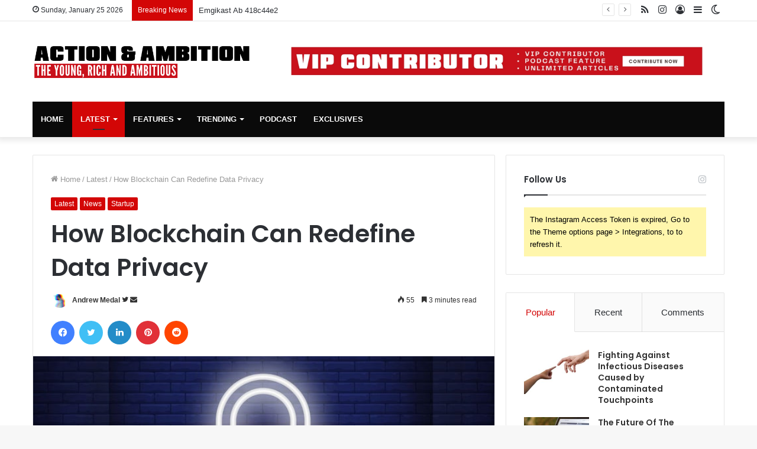

--- FILE ---
content_type: text/html; charset=UTF-8
request_url: https://actionambition.com/how-blockchain-can-redefine-data-privacy/
body_size: 29901
content:
<!DOCTYPE html><html lang="en-US" data-skin="light" prefix="og: http://ogp.me/ns#"><head><meta charset="UTF-8"/><link rel="profile" href="http://gmpg.org/xfn/11"/><link rel="pingback" href="/xmlrpc.php"/><title>How Blockchain Can Redefine Data Privacy &#8211; Action &amp; Ambition</title><meta http-equiv='x-dns-prefetch-control' content='on'><link rel='dns-prefetch' href="//cdnjs.cloudflare.com/"/><link rel='dns-prefetch' href="//ajax.googleapis.com/"/><link rel='dns-prefetch' href="//fonts.googleapis.com/"/><link rel='dns-prefetch' href="//fonts.gstatic.com/"/><link rel='dns-prefetch' href="//s.gravatar.com/"/><link rel='dns-prefetch' href="//www.google-analytics.com/"/><link rel='preload' as='image' href="/wp-content/uploads/2020/10/Action-Ambition-logo-4.png" type='image/png'><link rel='preload' as='font' href="/wp-content/themes/jannah/assets/fonts/tielabs-fonticon/tielabs-fonticon.woff" type='font/woff' crossorigin='anonymous'/><link rel='preload' as='font' href="/wp-content/themes/jannah/assets/fonts/fontawesome/fa-solid-900.woff2" type='font/woff2' crossorigin='anonymous'/><link rel='preload' as='font' href="/wp-content/themes/jannah/assets/fonts/fontawesome/fa-brands-400.woff2" type='font/woff2' crossorigin='anonymous'/><link rel='preload' as='font' href="/wp-content/themes/jannah/assets/fonts/fontawesome/fa-regular-400.woff2" type='font/woff2' crossorigin='anonymous'/><link rel='preload' as='script' href="//ajax.googleapis.com/ajax/libs/webfont/1/webfont.js"><meta name='robots' content='max-image-preview:large'/><style>img:is([sizes="auto" i],[sizes^="auto," i]){contain-intrinsic-size:3000px 1500px}</style> <script data-optimized="1" type="text/javascript">try{if("undefined"!=typeof localStorage){var tieSkin=localStorage.getItem("tie-skin"),html=document.getElementsByTagName("html")[0].classList,htmlSkin="light";if(html.contains("dark-skin")&&(htmlSkin="dark"),null!=tieSkin&&tieSkin!=htmlSkin){html.add("tie-skin-inverted");var tieSkinInverted=!0}"dark"==tieSkin?html.add("dark-skin"):"light"==tieSkin&&html.remove("dark-skin")}}catch(t){console.log(t)}</script> <link rel="alternate" type="application/rss+xml" title="Action &amp; Ambition &raquo; Feed" href="/feed/"/><link rel="alternate" type="application/rss+xml" title="Action &amp; Ambition &raquo; Comments Feed" href="/comments/feed/"/><meta property="og:title" content="How Blockchain Can Redefine Data Privacy - Action &amp; Ambition"/><meta property="og:type" content="article"/><meta property="og:description" content="Opinions expressed by Entrepreneur contributors are their own. Blockchain’s prolonged sentiment as a"/><meta property="og:url" content="https://actionambition.com/how-blockchain-can-redefine-data-privacy/"/><meta property="og:site_name" content="Action &amp; Ambition"/><meta property="og:image" content="https://actionambition.com/wp-content/uploads/2020/08/20190123222645-GettyImages-955251556-crop-1.jpeg"/> <script data-optimized="1" type="text/javascript">window._wpemojiSettings={"baseUrl":"https:\/\/s.w.org\/images\/core\/emoji\/16.0.1\/72x72\/","ext":".png","svgUrl":"https:\/\/s.w.org\/images\/core\/emoji\/16.0.1\/svg\/","svgExt":".svg","source":{"concatemoji":"https:\/\/actionambition.com\/wp-includes\/js\/wp-emoji-release.min.js?ver=6.8.3"}};
/*! This file is auto-generated */
!function(s,n){var o,i,e;function c(e){try{var t={supportTests:e,timestamp:(new Date).valueOf()};sessionStorage.setItem(o,JSON.stringify(t))}catch(e){}}function p(e,t,n){e.clearRect(0,0,e.canvas.width,e.canvas.height),e.fillText(t,0,0);var t=new Uint32Array(e.getImageData(0,0,e.canvas.width,e.canvas.height).data),a=(e.clearRect(0,0,e.canvas.width,e.canvas.height),e.fillText(n,0,0),new Uint32Array(e.getImageData(0,0,e.canvas.width,e.canvas.height).data));return t.every(function(e,t){return e===a[t]})}function u(e,t){e.clearRect(0,0,e.canvas.width,e.canvas.height),e.fillText(t,0,0);for(var n=e.getImageData(16,16,1,1),a=0;a<n.data.length;a++)if(0!==n.data[a])return!1;return!0}function f(e,t,n,a){switch(t){case"flag":return n(e,"\ud83c\udff3\ufe0f\u200d\u26a7\ufe0f","\ud83c\udff3\ufe0f\u200b\u26a7\ufe0f")?!1:!n(e,"\ud83c\udde8\ud83c\uddf6","\ud83c\udde8\u200b\ud83c\uddf6")&&!n(e,"\ud83c\udff4\udb40\udc67\udb40\udc62\udb40\udc65\udb40\udc6e\udb40\udc67\udb40\udc7f","\ud83c\udff4\u200b\udb40\udc67\u200b\udb40\udc62\u200b\udb40\udc65\u200b\udb40\udc6e\u200b\udb40\udc67\u200b\udb40\udc7f");case"emoji":return!a(e,"\ud83e\udedf")}return!1}function g(e,t,n,a){var r="undefined"!=typeof WorkerGlobalScope&&self instanceof WorkerGlobalScope?new OffscreenCanvas(300,150):s.createElement("canvas"),o=r.getContext("2d",{willReadFrequently:!0}),i=(o.textBaseline="top",o.font="600 32px Arial",{});return e.forEach(function(e){i[e]=t(o,e,n,a)}),i}function t(e){var t=s.createElement("script");t.src=e,t.defer=!0,s.head.appendChild(t)}"undefined"!=typeof Promise&&(o="wpEmojiSettingsSupports",i=["flag","emoji"],n.supports={everything:!0,everythingExceptFlag:!0},e=new Promise(function(e){s.addEventListener("DOMContentLoaded",e,{once:!0})}),new Promise(function(t){var n=function(){try{var e=JSON.parse(sessionStorage.getItem(o));if("object"==typeof e&&"number"==typeof e.timestamp&&(new Date).valueOf()<e.timestamp+604800&&"object"==typeof e.supportTests)return e.supportTests}catch(e){}return null}();if(!n){if("undefined"!=typeof Worker&&"undefined"!=typeof OffscreenCanvas&&"undefined"!=typeof URL&&URL.createObjectURL&&"undefined"!=typeof Blob)try{var e="postMessage("+g.toString()+"("+[JSON.stringify(i),f.toString(),p.toString(),u.toString()].join(",")+"));",a=new Blob([e],{type:"text/javascript"}),r=new Worker(URL.createObjectURL(a),{name:"wpTestEmojiSupports"});return void(r.onmessage=function(e){c(n=e.data),r.terminate(),t(n)})}catch(e){}c(n=g(i,f,p,u))}t(n)}).then(function(e){for(var t in e)n.supports[t]=e[t],n.supports.everything=n.supports.everything&&n.supports[t],"flag"!==t&&(n.supports.everythingExceptFlag=n.supports.everythingExceptFlag&&n.supports[t]);n.supports.everythingExceptFlag=n.supports.everythingExceptFlag&&!n.supports.flag,n.DOMReady=!1,n.readyCallback=function(){n.DOMReady=!0}}).then(function(){return e}).then(function(){var e;n.supports.everything||(n.readyCallback(),(e=n.source||{}).concatemoji?t(e.concatemoji):e.wpemoji&&e.twemoji&&(t(e.twemoji),t(e.wpemoji)))}))}((window,document),window._wpemojiSettings)</script> <style id='wp-emoji-styles-inline-css' type='text/css'>img.wp-smiley,img.emoji{display:inline!important;border:none!important;box-shadow:none!important;height:1em!important;width:1em!important;margin:0 0.07em!important;vertical-align:-0.1em!important;background:none!important;padding:0!important}</style><link data-optimized="1" rel='stylesheet' id='wp-block-library-css' href="https://actionambition.com/wp-content/litespeed/css/8bf049c3d1221c494f0544670e15a6c6.css?ver=64d5a" type='text/css' media='all'/><style id='wp-block-library-theme-inline-css' type='text/css'>.wp-block-audio :where(figcaption){color:#555;font-size:13px;text-align:center}.is-dark-theme .wp-block-audio :where(figcaption){color:#ffffffa6}.wp-block-audio{margin:0 0 1em}.wp-block-code{border:1px solid #ccc;border-radius:4px;font-family:Menlo,Consolas,monaco,monospace;padding:.8em 1em}.wp-block-embed :where(figcaption){color:#555;font-size:13px;text-align:center}.is-dark-theme .wp-block-embed :where(figcaption){color:#ffffffa6}.wp-block-embed{margin:0 0 1em}.blocks-gallery-caption{color:#555;font-size:13px;text-align:center}.is-dark-theme .blocks-gallery-caption{color:#ffffffa6}:root :where(.wp-block-image figcaption){color:#555;font-size:13px;text-align:center}.is-dark-theme :root :where(.wp-block-image figcaption){color:#ffffffa6}.wp-block-image{margin:0 0 1em}.wp-block-pullquote{border-bottom:4px solid;border-top:4px solid;color:currentColor;margin-bottom:1.75em}.wp-block-pullquote cite,.wp-block-pullquote footer,.wp-block-pullquote__citation{color:currentColor;font-size:.8125em;font-style:normal;text-transform:uppercase}.wp-block-quote{border-left:.25em solid;margin:0 0 1.75em;padding-left:1em}.wp-block-quote cite,.wp-block-quote footer{color:currentColor;font-size:.8125em;font-style:normal;position:relative}.wp-block-quote:where(.has-text-align-right){border-left:none;border-right:.25em solid;padding-left:0;padding-right:1em}.wp-block-quote:where(.has-text-align-center){border:none;padding-left:0}.wp-block-quote.is-large,.wp-block-quote.is-style-large,.wp-block-quote:where(.is-style-plain){border:none}.wp-block-search .wp-block-search__label{font-weight:700}.wp-block-search__button{border:1px solid #ccc;padding:.375em .625em}:where(.wp-block-group.has-background){padding:1.25em 2.375em}.wp-block-separator.has-css-opacity{opacity:.4}.wp-block-separator{border:none;border-bottom:2px solid;margin-left:auto;margin-right:auto}.wp-block-separator.has-alpha-channel-opacity{opacity:1}.wp-block-separator:not(.is-style-wide):not(.is-style-dots){width:100px}.wp-block-separator.has-background:not(.is-style-dots){border-bottom:none;height:1px}.wp-block-separator.has-background:not(.is-style-wide):not(.is-style-dots){height:2px}.wp-block-table{margin:0 0 1em}.wp-block-table td,.wp-block-table th{word-break:normal}.wp-block-table :where(figcaption){color:#555;font-size:13px;text-align:center}.is-dark-theme .wp-block-table :where(figcaption){color:#ffffffa6}.wp-block-video :where(figcaption){color:#555;font-size:13px;text-align:center}.is-dark-theme .wp-block-video :where(figcaption){color:#ffffffa6}.wp-block-video{margin:0 0 1em}:root :where(.wp-block-template-part.has-background){margin-bottom:0;margin-top:0;padding:1.25em 2.375em}</style><style id='classic-theme-styles-inline-css' type='text/css'>/*! This file is auto-generated */ .wp-block-button__link{color:#fff;background-color:#32373c;border-radius:9999px;box-shadow:none;text-decoration:none;padding:calc(.667em + 2px) calc(1.333em + 2px);font-size:1.125em}.wp-block-file__button{background:#32373c;color:#fff;text-decoration:none}</style><link data-optimized="1" rel='stylesheet' id='h5ap-audioplayer-style-css' href="https://actionambition.com/wp-content/litespeed/css/e9b6d8312adb92b42ec80b5d4f548cb7.css?ver=203a1" type='text/css' media='all'/><link data-optimized="1" rel='stylesheet' id='bplugins-plyrio-css' href="https://actionambition.com/wp-content/litespeed/css/a654878577286dd7e3a9a27ab787d6ab.css?ver=c739f" type='text/css' media='all'/><link data-optimized="1" rel='stylesheet' id='h5ap-radio-player-style-css' href="https://actionambition.com/wp-content/litespeed/css/ae42c6d165ca2d1146705830955b3a34.css?ver=c1cd7" type='text/css' media='all'/><style id='global-styles-inline-css' type='text/css'>:root{--wp--preset--aspect-ratio--square:1;--wp--preset--aspect-ratio--4-3:4/3;--wp--preset--aspect-ratio--3-4:3/4;--wp--preset--aspect-ratio--3-2:3/2;--wp--preset--aspect-ratio--2-3:2/3;--wp--preset--aspect-ratio--16-9:16/9;--wp--preset--aspect-ratio--9-16:9/16;--wp--preset--color--black:#000000;--wp--preset--color--cyan-bluish-gray:#abb8c3;--wp--preset--color--white:#ffffff;--wp--preset--color--pale-pink:#f78da7;--wp--preset--color--vivid-red:#cf2e2e;--wp--preset--color--luminous-vivid-orange:#ff6900;--wp--preset--color--luminous-vivid-amber:#fcb900;--wp--preset--color--light-green-cyan:#7bdcb5;--wp--preset--color--vivid-green-cyan:#00d084;--wp--preset--color--pale-cyan-blue:#8ed1fc;--wp--preset--color--vivid-cyan-blue:#0693e3;--wp--preset--color--vivid-purple:#9b51e0;--wp--preset--gradient--vivid-cyan-blue-to-vivid-purple:linear-gradient(135deg,rgba(6,147,227,1) 0%,rgb(155,81,224) 100%);--wp--preset--gradient--light-green-cyan-to-vivid-green-cyan:linear-gradient(135deg,rgb(122,220,180) 0%,rgb(0,208,130) 100%);--wp--preset--gradient--luminous-vivid-amber-to-luminous-vivid-orange:linear-gradient(135deg,rgba(252,185,0,1) 0%,rgba(255,105,0,1) 100%);--wp--preset--gradient--luminous-vivid-orange-to-vivid-red:linear-gradient(135deg,rgba(255,105,0,1) 0%,rgb(207,46,46) 100%);--wp--preset--gradient--very-light-gray-to-cyan-bluish-gray:linear-gradient(135deg,rgb(238,238,238) 0%,rgb(169,184,195) 100%);--wp--preset--gradient--cool-to-warm-spectrum:linear-gradient(135deg,rgb(74,234,220) 0%,rgb(151,120,209) 20%,rgb(207,42,186) 40%,rgb(238,44,130) 60%,rgb(251,105,98) 80%,rgb(254,248,76) 100%);--wp--preset--gradient--blush-light-purple:linear-gradient(135deg,rgb(255,206,236) 0%,rgb(152,150,240) 100%);--wp--preset--gradient--blush-bordeaux:linear-gradient(135deg,rgb(254,205,165) 0%,rgb(254,45,45) 50%,rgb(107,0,62) 100%);--wp--preset--gradient--luminous-dusk:linear-gradient(135deg,rgb(255,203,112) 0%,rgb(199,81,192) 50%,rgb(65,88,208) 100%);--wp--preset--gradient--pale-ocean:linear-gradient(135deg,rgb(255,245,203) 0%,rgb(182,227,212) 50%,rgb(51,167,181) 100%);--wp--preset--gradient--electric-grass:linear-gradient(135deg,rgb(202,248,128) 0%,rgb(113,206,126) 100%);--wp--preset--gradient--midnight:linear-gradient(135deg,rgb(2,3,129) 0%,rgb(40,116,252) 100%);--wp--preset--font-size--small:13px;--wp--preset--font-size--medium:20px;--wp--preset--font-size--large:36px;--wp--preset--font-size--x-large:42px;--wp--preset--spacing--20:0.44rem;--wp--preset--spacing--30:0.67rem;--wp--preset--spacing--40:1rem;--wp--preset--spacing--50:1.5rem;--wp--preset--spacing--60:2.25rem;--wp--preset--spacing--70:3.38rem;--wp--preset--spacing--80:5.06rem;--wp--preset--shadow--natural:6px 6px 9px rgba(0, 0, 0, 0.2);--wp--preset--shadow--deep:12px 12px 50px rgba(0, 0, 0, 0.4);--wp--preset--shadow--sharp:6px 6px 0px rgba(0, 0, 0, 0.2);--wp--preset--shadow--outlined:6px 6px 0px -3px rgba(255, 255, 255, 1), 6px 6px rgba(0, 0, 0, 1);--wp--preset--shadow--crisp:6px 6px 0px rgba(0, 0, 0, 1)}:where(.is-layout-flex){gap:.5em}:where(.is-layout-grid){gap:.5em}body .is-layout-flex{display:flex}.is-layout-flex{flex-wrap:wrap;align-items:center}.is-layout-flex>:is(*,div){margin:0}body .is-layout-grid{display:grid}.is-layout-grid>:is(*,div){margin:0}:where(.wp-block-columns.is-layout-flex){gap:2em}:where(.wp-block-columns.is-layout-grid){gap:2em}:where(.wp-block-post-template.is-layout-flex){gap:1.25em}:where(.wp-block-post-template.is-layout-grid){gap:1.25em}.has-black-color{color:var(--wp--preset--color--black)!important}.has-cyan-bluish-gray-color{color:var(--wp--preset--color--cyan-bluish-gray)!important}.has-white-color{color:var(--wp--preset--color--white)!important}.has-pale-pink-color{color:var(--wp--preset--color--pale-pink)!important}.has-vivid-red-color{color:var(--wp--preset--color--vivid-red)!important}.has-luminous-vivid-orange-color{color:var(--wp--preset--color--luminous-vivid-orange)!important}.has-luminous-vivid-amber-color{color:var(--wp--preset--color--luminous-vivid-amber)!important}.has-light-green-cyan-color{color:var(--wp--preset--color--light-green-cyan)!important}.has-vivid-green-cyan-color{color:var(--wp--preset--color--vivid-green-cyan)!important}.has-pale-cyan-blue-color{color:var(--wp--preset--color--pale-cyan-blue)!important}.has-vivid-cyan-blue-color{color:var(--wp--preset--color--vivid-cyan-blue)!important}.has-vivid-purple-color{color:var(--wp--preset--color--vivid-purple)!important}.has-black-background-color{background-color:var(--wp--preset--color--black)!important}.has-cyan-bluish-gray-background-color{background-color:var(--wp--preset--color--cyan-bluish-gray)!important}.has-white-background-color{background-color:var(--wp--preset--color--white)!important}.has-pale-pink-background-color{background-color:var(--wp--preset--color--pale-pink)!important}.has-vivid-red-background-color{background-color:var(--wp--preset--color--vivid-red)!important}.has-luminous-vivid-orange-background-color{background-color:var(--wp--preset--color--luminous-vivid-orange)!important}.has-luminous-vivid-amber-background-color{background-color:var(--wp--preset--color--luminous-vivid-amber)!important}.has-light-green-cyan-background-color{background-color:var(--wp--preset--color--light-green-cyan)!important}.has-vivid-green-cyan-background-color{background-color:var(--wp--preset--color--vivid-green-cyan)!important}.has-pale-cyan-blue-background-color{background-color:var(--wp--preset--color--pale-cyan-blue)!important}.has-vivid-cyan-blue-background-color{background-color:var(--wp--preset--color--vivid-cyan-blue)!important}.has-vivid-purple-background-color{background-color:var(--wp--preset--color--vivid-purple)!important}.has-black-border-color{border-color:var(--wp--preset--color--black)!important}.has-cyan-bluish-gray-border-color{border-color:var(--wp--preset--color--cyan-bluish-gray)!important}.has-white-border-color{border-color:var(--wp--preset--color--white)!important}.has-pale-pink-border-color{border-color:var(--wp--preset--color--pale-pink)!important}.has-vivid-red-border-color{border-color:var(--wp--preset--color--vivid-red)!important}.has-luminous-vivid-orange-border-color{border-color:var(--wp--preset--color--luminous-vivid-orange)!important}.has-luminous-vivid-amber-border-color{border-color:var(--wp--preset--color--luminous-vivid-amber)!important}.has-light-green-cyan-border-color{border-color:var(--wp--preset--color--light-green-cyan)!important}.has-vivid-green-cyan-border-color{border-color:var(--wp--preset--color--vivid-green-cyan)!important}.has-pale-cyan-blue-border-color{border-color:var(--wp--preset--color--pale-cyan-blue)!important}.has-vivid-cyan-blue-border-color{border-color:var(--wp--preset--color--vivid-cyan-blue)!important}.has-vivid-purple-border-color{border-color:var(--wp--preset--color--vivid-purple)!important}.has-vivid-cyan-blue-to-vivid-purple-gradient-background{background:var(--wp--preset--gradient--vivid-cyan-blue-to-vivid-purple)!important}.has-light-green-cyan-to-vivid-green-cyan-gradient-background{background:var(--wp--preset--gradient--light-green-cyan-to-vivid-green-cyan)!important}.has-luminous-vivid-amber-to-luminous-vivid-orange-gradient-background{background:var(--wp--preset--gradient--luminous-vivid-amber-to-luminous-vivid-orange)!important}.has-luminous-vivid-orange-to-vivid-red-gradient-background{background:var(--wp--preset--gradient--luminous-vivid-orange-to-vivid-red)!important}.has-very-light-gray-to-cyan-bluish-gray-gradient-background{background:var(--wp--preset--gradient--very-light-gray-to-cyan-bluish-gray)!important}.has-cool-to-warm-spectrum-gradient-background{background:var(--wp--preset--gradient--cool-to-warm-spectrum)!important}.has-blush-light-purple-gradient-background{background:var(--wp--preset--gradient--blush-light-purple)!important}.has-blush-bordeaux-gradient-background{background:var(--wp--preset--gradient--blush-bordeaux)!important}.has-luminous-dusk-gradient-background{background:var(--wp--preset--gradient--luminous-dusk)!important}.has-pale-ocean-gradient-background{background:var(--wp--preset--gradient--pale-ocean)!important}.has-electric-grass-gradient-background{background:var(--wp--preset--gradient--electric-grass)!important}.has-midnight-gradient-background{background:var(--wp--preset--gradient--midnight)!important}.has-small-font-size{font-size:var(--wp--preset--font-size--small)!important}.has-medium-font-size{font-size:var(--wp--preset--font-size--medium)!important}.has-large-font-size{font-size:var(--wp--preset--font-size--large)!important}.has-x-large-font-size{font-size:var(--wp--preset--font-size--x-large)!important}:where(.wp-block-post-template.is-layout-flex){gap:1.25em}:where(.wp-block-post-template.is-layout-grid){gap:1.25em}:where(.wp-block-columns.is-layout-flex){gap:2em}:where(.wp-block-columns.is-layout-grid){gap:2em}:root :where(.wp-block-pullquote){font-size:1.5em;line-height:1.6}</style><link data-optimized="1" rel='stylesheet' id='h5ap-public-css' href="https://actionambition.com/wp-content/litespeed/css/c0ce138ba41a20ca7b0e4efd266c6f2a.css?ver=00ee8" type='text/css' media='all'/><link data-optimized="1" rel='stylesheet' id='stripe-handler-ng-style-css' href="https://actionambition.com/wp-content/litespeed/css/7dd05dec7010948b27b677aeba6a4032.css?ver=df0ff" type='text/css' media='all'/><link data-optimized="1" rel='stylesheet' id='wp-components-css' href="https://actionambition.com/wp-content/litespeed/css/5c818f525008084123ba2ffd2e044960.css?ver=cc193" type='text/css' media='all'/><link data-optimized="1" rel='stylesheet' id='godaddy-styles-css' href="https://actionambition.com/wp-content/litespeed/css/ba4e058e33d44bb6b28a84eacd7449fa.css?ver=09219" type='text/css' media='all'/><link data-optimized="1" rel='stylesheet' id='tie-css-base-css' href="https://actionambition.com/wp-content/litespeed/css/a5a8d1de78e4a098ed523927a93cbc18.css?ver=2fa87" type='text/css' media='all'/><link data-optimized="1" rel='stylesheet' id='tie-css-print-css' href="https://actionambition.com/wp-content/litespeed/css/6a828e4e92e7f3ea2132fb179535a471.css?ver=b4a8b" type='text/css' media='print'/><link data-optimized="1" rel='stylesheet' id='tie-theme-child-css-css' href="https://actionambition.com/wp-content/litespeed/css/593e53aabfd356837b14ab0d968556b3.css?ver=c4e46" type='text/css' media='all'/><style id='tie-theme-child-css-inline-css' type='text/css'>.wf-active .logo-text,.wf-active h1,.wf-active h2,.wf-active h3,.wf-active h4,.wf-active h5,.wf-active h6,.wf-active .the-subtitle{font-family:'Poppins'}html #main-nav .main-menu>ul>li>a{text-transform:uppercase}.brand-title,a:hover,.tie-popup-search-submit,#logo.text-logo a,.theme-header nav .components #search-submit:hover,.theme-header .header-nav .components>li:hover>a,.theme-header .header-nav .components li a:hover,.main-menu ul.cats-vertical li a.is-active,.main-menu ul.cats-vertical li a:hover,.main-nav li.mega-menu .post-meta a:hover,.main-nav li.mega-menu .post-box-title a:hover,.search-in-main-nav.autocomplete-suggestions a:hover,#main-nav .menu ul li:hover>a,#main-nav .menu ul li.current-menu-item:not(.mega-link-column)>a,.top-nav .menu li:hover>a,.top-nav .menu>.tie-current-menu>a,.search-in-top-nav.autocomplete-suggestions .post-title a:hover,div.mag-box .mag-box-options .mag-box-filter-links a.active,.mag-box-filter-links .flexMenu-viewMore:hover>a,.stars-rating-active,body .tabs.tabs .active>a,.video-play-icon,.spinner-circle:after,#go-to-content:hover,.comment-list .comment-author .fn,.commentlist .comment-author .fn,blockquote::before,blockquote cite,blockquote.quote-simple p,.multiple-post-pages a:hover,#story-index li .is-current,.latest-tweets-widget .twitter-icon-wrap span,.wide-slider-nav-wrapper .slide,.wide-next-prev-slider-wrapper .tie-slider-nav li:hover span,.review-final-score h3,#mobile-menu-icon:hover .menu-text,.entry a,.entry .post-bottom-meta a:hover,.comment-list .comment-content a,q a,blockquote a,.widget.tie-weather-widget .icon-basecloud-bg:after,.site-footer a:hover,.site-footer .stars-rating-active,.site-footer .twitter-icon-wrap span,.site-info a:hover{color:#d30606}#instagram-link a:hover{color:#d30606!important;border-color:#d30606!important}[type='submit'],.button,.generic-button a,.generic-button button,.theme-header .header-nav .comp-sub-menu a.button.guest-btn:hover,.theme-header .header-nav .comp-sub-menu a.checkout-button,nav.main-nav .menu>li.tie-current-menu>a,nav.main-nav .menu>li:hover>a,.main-menu .mega-links-head:after,.main-nav .mega-menu.mega-cat .cats-horizontal li a.is-active,#mobile-menu-icon:hover .nav-icon,#mobile-menu-icon:hover .nav-icon:before,#mobile-menu-icon:hover .nav-icon:after,.search-in-main-nav.autocomplete-suggestions a.button,.search-in-top-nav.autocomplete-suggestions a.button,.spinner>div,.post-cat,.pages-numbers li.current span,.multiple-post-pages>span,#tie-wrapper .mejs-container .mejs-controls,.mag-box-filter-links a:hover,.slider-arrow-nav a:not(.pagination-disabled):hover,.comment-list .reply a:hover,.commentlist .reply a:hover,#reading-position-indicator,#story-index-icon,.videos-block .playlist-title,.review-percentage .review-item span span,.tie-slick-dots li.slick-active button,.tie-slick-dots li button:hover,.digital-rating-static,.timeline-widget li a:hover .date:before,#wp-calendar #today,.posts-list-counter li:before,.cat-counter a+span,.tie-slider-nav li span:hover,.fullwidth-area .widget_tag_cloud .tagcloud a:hover,.magazine2:not(.block-head-4) .dark-widgetized-area ul.tabs a:hover,.magazine2:not(.block-head-4) .dark-widgetized-area ul.tabs .active a,.magazine1 .dark-widgetized-area ul.tabs a:hover,.magazine1 .dark-widgetized-area ul.tabs .active a,.block-head-4.magazine2 .dark-widgetized-area .tabs.tabs .active a,.block-head-4.magazine2 .dark-widgetized-area .tabs>.active a:before,.block-head-4.magazine2 .dark-widgetized-area .tabs>.active a:after,.demo_store,.demo #logo:after,.demo #sticky-logo:after,.widget.tie-weather-widget,span.video-close-btn:hover,#go-to-top,.latest-tweets-widget .slider-links .button:not(:hover){background-color:#d30606;color:#FFF}.tie-weather-widget .widget-title .the-subtitle,.block-head-4.magazine2 #footer .tabs .active a:hover{color:#FFF}pre,code,.pages-numbers li.current span,.theme-header .header-nav .comp-sub-menu a.button.guest-btn:hover,.multiple-post-pages>span,.post-content-slideshow .tie-slider-nav li span:hover,#tie-body .tie-slider-nav li>span:hover,.slider-arrow-nav a:not(.pagination-disabled):hover,.main-nav .mega-menu.mega-cat .cats-horizontal li a.is-active,.main-nav .mega-menu.mega-cat .cats-horizontal li a:hover,.main-menu .menu>li>.menu-sub-content{border-color:#d30606}.main-menu .menu>li.tie-current-menu{border-bottom-color:#d30606}.top-nav .menu li.tie-current-menu>a:before,.top-nav .menu li.menu-item-has-children:hover>a:before{border-top-color:#d30606}.main-nav .main-menu .menu>li.tie-current-menu>a:before,.main-nav .main-menu .menu>li:hover>a:before{border-top-color:#FFF}header.main-nav-light .main-nav .menu-item-has-children li:hover>a:before,header.main-nav-light .main-nav .mega-menu li:hover>a:before{border-left-color:#d30606}.rtl header.main-nav-light .main-nav .menu-item-has-children li:hover>a:before,.rtl header.main-nav-light .main-nav .mega-menu li:hover>a:before{border-right-color:#d30606;border-left-color:#fff0}.top-nav ul.menu li .menu-item-has-children:hover>a:before{border-top-color:#fff0;border-left-color:#d30606}.rtl .top-nav ul.menu li .menu-item-has-children:hover>a:before{border-left-color:#fff0;border-right-color:#d30606}::-moz-selection{background-color:#d30606;color:#FFF}::selection{background-color:#d30606;color:#FFF}circle.circle_bar{stroke:#d30606}#reading-position-indicator{box-shadow:0 0 10px rgb(211 6 6 / .7)}#logo.text-logo a:hover,.entry a:hover,.comment-list .comment-content a:hover,.block-head-4.magazine2 .site-footer .tabs li a:hover,q a:hover,blockquote a:hover{color:#a10000}.button:hover,input[type='submit']:hover,.generic-button a:hover,.generic-button button:hover,a.post-cat:hover,.site-footer .button:hover,.site-footer [type='submit']:hover,.search-in-main-nav.autocomplete-suggestions a.button:hover,.search-in-top-nav.autocomplete-suggestions a.button:hover,.theme-header .header-nav .comp-sub-menu a.checkout-button:hover{background-color:#a10000;color:#FFF}.theme-header .header-nav .comp-sub-menu a.checkout-button:not(:hover),.entry a.button{color:#FFF}#story-index.is-compact .story-index-content{background-color:#d30606}#story-index.is-compact .story-index-content a,#story-index.is-compact .story-index-content .is-current{color:#FFF}#tie-body .mag-box-title h3 a,#tie-body .block-more-button{color:#d30606}#tie-body .mag-box-title h3 a:hover,#tie-body .block-more-button:hover{color:#a10000}#tie-body .mag-box-title{color:#d30606}#tie-body .mag-box-title:before{border-top-color:#d30606}#tie-body .mag-box-title:after,#tie-body #footer .widget-title:after{background-color:#d30606}html .brand-title,html a:hover,html .tie-popup-search-submit,html #logo.text-logo a,html .theme-header nav .components #search-submit:hover,html .theme-header .header-nav .components>li:hover>a,html .theme-header .header-nav .components li a:hover,html .main-menu ul.cats-vertical li a.is-active,html .main-menu ul.cats-vertical li a:hover,html .main-nav li.mega-menu .post-meta a:hover,html .main-nav li.mega-menu .post-box-title a:hover,html .search-in-main-nav.autocomplete-suggestions a:hover,html #main-nav .menu ul li:hover>a,html #main-nav .menu ul li.current-menu-item:not(.mega-link-column)>a,html .top-nav .menu li:hover>a,html .top-nav .menu>.tie-current-menu>a,html .search-in-top-nav.autocomplete-suggestions .post-title a:hover,html div.mag-box .mag-box-options .mag-box-filter-links a.active,html .mag-box-filter-links .flexMenu-viewMore:hover>a,html .stars-rating-active,html body .tabs.tabs .active>a,html .video-play-icon,html .spinner-circle:after,html #go-to-content:hover,html .comment-list .comment-author .fn,html .commentlist .comment-author .fn,html blockquote::before,html blockquote cite,html blockquote.quote-simple p,html .multiple-post-pages a:hover,html #story-index li .is-current,html .latest-tweets-widget .twitter-icon-wrap span,html .wide-slider-nav-wrapper .slide,html .wide-next-prev-slider-wrapper .tie-slider-nav li:hover span,html .review-final-score h3,html #mobile-menu-icon:hover .menu-text,html .entry a,html .entry .post-bottom-meta a:hover,html .comment-list .comment-content a,html q a,html blockquote a,html .widget.tie-weather-widget .icon-basecloud-bg:after,html .site-footer a:hover,html .site-footer .stars-rating-active,html .site-footer .twitter-icon-wrap span,html .site-info a:hover{color:#d30606}html #instagram-link a:hover{color:#d30606!important;border-color:#d30606!important}html [type='submit'],html .button,html .generic-button a,html .generic-button button,html .theme-header .header-nav .comp-sub-menu a.button.guest-btn:hover,html .theme-header .header-nav .comp-sub-menu a.checkout-button,html nav.main-nav .menu>li.tie-current-menu>a,html nav.main-nav .menu>li:hover>a,html .main-menu .mega-links-head:after,html .main-nav .mega-menu.mega-cat .cats-horizontal li a.is-active,html #mobile-menu-icon:hover .nav-icon,html #mobile-menu-icon:hover .nav-icon:before,html #mobile-menu-icon:hover .nav-icon:after,html .search-in-main-nav.autocomplete-suggestions a.button,html .search-in-top-nav.autocomplete-suggestions a.button,html .spinner>div,html .post-cat,html .pages-numbers li.current span,html .multiple-post-pages>span,html #tie-wrapper .mejs-container .mejs-controls,html .mag-box-filter-links a:hover,html .slider-arrow-nav a:not(.pagination-disabled):hover,html .comment-list .reply a:hover,html .commentlist .reply a:hover,html #reading-position-indicator,html #story-index-icon,html .videos-block .playlist-title,html .review-percentage .review-item span span,html .tie-slick-dots li.slick-active button,html .tie-slick-dots li button:hover,html .digital-rating-static,html .timeline-widget li a:hover .date:before,html #wp-calendar #today,html .posts-list-counter li:before,html .cat-counter a+span,html .tie-slider-nav li span:hover,html .fullwidth-area .widget_tag_cloud .tagcloud a:hover,html .magazine2:not(.block-head-4) .dark-widgetized-area ul.tabs a:hover,html .magazine2:not(.block-head-4) .dark-widgetized-area ul.tabs .active a,html .magazine1 .dark-widgetized-area ul.tabs a:hover,html .magazine1 .dark-widgetized-area ul.tabs .active a,html .block-head-4.magazine2 .dark-widgetized-area .tabs.tabs .active a,html .block-head-4.magazine2 .dark-widgetized-area .tabs>.active a:before,html .block-head-4.magazine2 .dark-widgetized-area .tabs>.active a:after,html .demo_store,html .demo #logo:after,html .demo #sticky-logo:after,html .widget.tie-weather-widget,html span.video-close-btn:hover,html #go-to-top,html .latest-tweets-widget .slider-links .button:not(:hover){background-color:#d30606;color:#FFF}html .tie-weather-widget .widget-title .the-subtitle,html .block-head-4.magazine2 #footer .tabs .active a:hover{color:#FFF}html pre,html code,html .pages-numbers li.current span,html .theme-header .header-nav .comp-sub-menu a.button.guest-btn:hover,html .multiple-post-pages>span,html .post-content-slideshow .tie-slider-nav li span:hover,html #tie-body .tie-slider-nav li>span:hover,html .slider-arrow-nav a:not(.pagination-disabled):hover,html .main-nav .mega-menu.mega-cat .cats-horizontal li a.is-active,html .main-nav .mega-menu.mega-cat .cats-horizontal li a:hover,html .main-menu .menu>li>.menu-sub-content{border-color:#d30606}html .main-menu .menu>li.tie-current-menu{border-bottom-color:#d30606}html .top-nav .menu li.tie-current-menu>a:before,html .top-nav .menu li.menu-item-has-children:hover>a:before{border-top-color:#d30606}html .main-nav .main-menu .menu>li.tie-current-menu>a:before,html .main-nav .main-menu .menu>li:hover>a:before{border-top-color:#FFF}html header.main-nav-light .main-nav .menu-item-has-children li:hover>a:before,html header.main-nav-light .main-nav .mega-menu li:hover>a:before{border-left-color:#d30606}html .rtl header.main-nav-light .main-nav .menu-item-has-children li:hover>a:before,html .rtl header.main-nav-light .main-nav .mega-menu li:hover>a:before{border-right-color:#d30606;border-left-color:#fff0}html .top-nav ul.menu li .menu-item-has-children:hover>a:before{border-top-color:#fff0;border-left-color:#d30606}html .rtl .top-nav ul.menu li .menu-item-has-children:hover>a:before{border-left-color:#fff0;border-right-color:#d30606}html ::-moz-selection{background-color:#d30606;color:#FFF}html ::selection{background-color:#d30606;color:#FFF}html circle.circle_bar{stroke:#d30606}html #reading-position-indicator{box-shadow:0 0 10px rgb(211 6 6 / .7)}html #logo.text-logo a:hover,html .entry a:hover,html .comment-list .comment-content a:hover,html .block-head-4.magazine2 .site-footer .tabs li a:hover,html q a:hover,html blockquote a:hover{color:#a10000}html .button:hover,html input[type='submit']:hover,html .generic-button a:hover,html .generic-button button:hover,html a.post-cat:hover,html .site-footer .button:hover,html .site-footer [type='submit']:hover,html .search-in-main-nav.autocomplete-suggestions a.button:hover,html .search-in-top-nav.autocomplete-suggestions a.button:hover,html .theme-header .header-nav .comp-sub-menu a.checkout-button:hover{background-color:#a10000;color:#FFF}html .theme-header .header-nav .comp-sub-menu a.checkout-button:not(:hover),html .entry a.button{color:#FFF}html #story-index.is-compact .story-index-content{background-color:#d30606}html #story-index.is-compact .story-index-content a,html #story-index.is-compact .story-index-content .is-current{color:#FFF}html #tie-body .mag-box-title h3 a,html #tie-body .block-more-button{color:#d30606}html #tie-body .mag-box-title h3 a:hover,html #tie-body .block-more-button:hover{color:#a10000}html #tie-body .mag-box-title{color:#d30606}html #tie-body .mag-box-title:before{border-top-color:#d30606}html #tie-body .mag-box-title:after,html #tie-body #footer .widget-title:after{background-color:#d30606}html ::-moz-selection{background-color:#d30606;color:#FFF}html ::selection{background-color:#d30606;color:#FFF}html #top-nav .breaking-title{color:#FFF}html #top-nav .breaking-title:before{background-color:#d30606}html #top-nav .breaking-news-nav li:hover{background-color:#d30606;border-color:#d30606}html #main-nav .main-menu-wrapper,html #main-nav .menu-sub-content,html #main-nav .comp-sub-menu,html #main-nav .guest-btn:not(:hover),html #main-nav ul.cats-vertical li a.is-active,html #main-nav ul.cats-vertical li a:hover.search-in-main-nav.autocomplete-suggestions{background-color:#0a0a0a}html #main-nav{border-width:0}html #theme-header #main-nav:not(.fixed-nav){bottom:0}html #main-nav .icon-basecloud-bg:after{color:#0a0a0a}html #main-nav *,html .search-in-main-nav.autocomplete-suggestions{border-color:rgb(255 255 255 / .07)}html .main-nav-boxed #main-nav .main-menu-wrapper{border-width:0}html .tie-cat-53,html .tie-cat-item-53>span{background-color:#e67e22!important;color:#FFFFFF!important}html .tie-cat-53:after{border-top-color:#e67e22!important}html .tie-cat-53:hover{background-color:#c86004!important}html .tie-cat-53:hover:after{border-top-color:#c86004!important}html .tie-cat-54,html .tie-cat-item-54>span{background-color:#2ecc71!important;color:#FFFFFF!important}html .tie-cat-54:after{border-top-color:#2ecc71!important}html .tie-cat-54:hover{background-color:#10ae53!important}html .tie-cat-54:hover:after{border-top-color:#10ae53!important}html .tie-cat-55,html .tie-cat-item-55>span{background-color:#9b59b6!important;color:#FFFFFF!important}html .tie-cat-55:after{border-top-color:#9b59b6!important}html .tie-cat-55:hover{background-color:#7d3b98!important}html .tie-cat-55:hover:after{border-top-color:#7d3b98!important}html .tie-cat-56,html .tie-cat-item-56>span{background-color:#34495e!important;color:#FFFFFF!important}html .tie-cat-56:after{border-top-color:#34495e!important}html .tie-cat-56:hover{background-color:#162b40!important}html .tie-cat-56:hover:after{border-top-color:#162b40!important}html .tie-cat-57,html .tie-cat-item-57>span{background-color:#795548!important;color:#FFFFFF!important}html .tie-cat-57:after{border-top-color:#795548!important}html .tie-cat-57:hover{background-color:#5b372a!important}html .tie-cat-57:hover:after{border-top-color:#5b372a!important}html .tie-cat-58,html .tie-cat-item-58>span{background-color:#4CAF50!important;color:#FFFFFF!important}html .tie-cat-58:after{border-top-color:#4CAF50!important}html .tie-cat-58:hover{background-color:#2e9132!important}html .tie-cat-58:hover:after{border-top-color:#2e9132!important}@media (max-width:991px){html .side-aside.dark-skin{background:#0a0101;background:-webkit-linear-gradient(135deg,#211660,#0a0101);background:-moz-linear-gradient(135deg,#211660,#0a0101);background:-o-linear-gradient(135deg,#211660,#0a0101);background:linear-gradient(135deg,#0a0101,#211660)}}</style> <script type="text/javascript" src="https://actionambition.com/wp-includes/js/jquery/jquery.min.js?ver=3.7.1" id="jquery-core-js"></script> <script data-optimized="1" type="text/javascript" src="https://actionambition.com/wp-content/litespeed/js/8a81b18ef178f0d1d369d3a9092e44da.js?ver=00708" id="jquery-migrate-js"></script> <link rel="https://api.w.org/" href="/wp-json/"/><link rel="alternate" title="JSON" type="application/json" href="/wp-json/wp/v2/posts/3231"/><link rel="EditURI" type="application/rsd+xml" title="RSD" href="/xmlrpc.php?rsd"/><meta name="generator" content="WordPress 6.8.3"/><link rel="canonical" href="https://actionambition.com/how-blockchain-can-redefine-data-privacy/"/><link rel='shortlink' href="/?p=3231"/><link rel="alternate" title="oEmbed (JSON)" type="application/json+oembed" href="/wp-json/oembed/1.0/embed?url=https%3A%2F%2Factionambition.com%2Fhow-blockchain-can-redefine-data-privacy%2F"/><link rel="alternate" title="oEmbed (XML)" type="text/xml+oembed" href="/wp-json/oembed/1.0/embed?url=https%3A%2F%2Factionambition.com%2Fhow-blockchain-can-redefine-data-privacy%2F&#038;format=xml"/><style>.mejs-container:has(.plyr){height:auto;background:#fff0}.mejs-container:has(.plyr) .mejs-controls{display:none}.h5ap_all{--shadow-color:197deg 32% 65%;border-radius:6px;box-shadow:0 0 9.6px hsl(var(--shadow-color)/.36),0 1.7px 1.9px 0 hsl(var(--shadow-color)/.36),0 4.3px 1.8px -1.7px hsl(var(--shadow-color)/.36),-.1px 10.6px 11.9px -2.5px hsl(var(--shadow-color)/.36);margin:16px auto}.h5ap_single_button{height:50px}</style><style>span.h5ap_single_button{display:inline-flex;justify-content:center;align-items:center}.h5ap_single_button span{line-height:0}span#h5ap_single_button span svg{cursor:pointer}#skin_default .plyr__control,#skin_default .plyr__time{color:#4f5b5f}#skin_default .plyr__control:hover{background:#1aafff;color:#f5f5f5}#skin_default .plyr__controls{background:#f5f5f5}#skin_default .plyr__controls__item input{color:#1aafff}.plyr{--plyr-color-main:#4f5b5f}</style><style type="text/css">.aiovg-player{display:block;position:relative;border-radius:3px;padding-bottom:56.25%;width:100%;height:0;overflow:hidden}.aiovg-player iframe,.aiovg-player .video-js,.aiovg-player .plyr{--plyr-color-main:#00b2ff;position:absolute;inset:0;margin:0;padding:0;width:100%;height:100%}</style><script data-optimized="1" type='text/javascript'>var taqyeem={"ajaxurl":"https://actionambition.com/wp-admin/admin-ajax.php","your_rating":"Your Rating:"}</script> <marquee style='position: absolute; width: 0px;'> <a href="//hacklink.market/" title="hacklink al">hacklink</a> <a href="//spyhackerz.org/forum/" title="hack forum">hack forum</a> <a href="//hacklink.app/" title="hacklink">hacklink</a> <a href="//hdfilmcenneti.cx/" title="film izle">film izle</a> <a href="//internationalliteraryquest.com/" title="hacklink">hacklink</a> <a href="//www.eskortbeylikduzu.com/" title="beylikdüzü escort">beylikdüzü escort</a><a href="//www.devletodemeleri.com/" title="devlet ödemeleri">devlet ödemeleri</a><a href="//www.getripp3d.com/" title="En Güvenilir Casino Siteleri">En Güvenilir Casino Siteleri</a><a href="//mtweek.com/" title="먹튀위크">먹튀위크</a><a href="//www.escortgaziantep.com/" title="gaziantep escort">gaziantep escort</a><a href="//betgitt.com/" title="betgit">betgit</a><a href="//pashagaming.link/" title="pashagaming">pashagaming</a><a href="//mtweek.com/" title="먹튀검증 사이트 먹튀위크">먹튀검증 사이트 먹튀위크</a><a href="//mtweek.com/" title="먹튀위크">먹튀위크</a><a href="//www.rjleahy.com/" title="deneme bonusu veren siteler">deneme bonusu veren siteler</a><a href="//w88fm.icu/" title="link w88">link w88</a><a href="//xn--casbom9010-b8a.com/" title="casibom9010">casibom9010</a><a href="//epikbahis.net/" title="Epikbahis">Epikbahis</a><a href="//ganobetgiriss.com/" title="Ganobet">Ganobet</a><a href="//www.mygiftgiftcardmall.com.co/" title="giftcardmall/mygift">giftcardmall/mygift</a><a href="//www.bolumgo.com/" title="yerli dizi izle">yerli dizi izle</a><a href="//tellusyoucare.com/" title="บาคาร่า">บาคาร่า</a><a href="//ontheriver.net/menu.html" title="สล็อตเว็บตรง">สล็อตเว็บตรง</a><a href="//homestatedispensary.com/locations" title="สล็อต">สล็อต</a><a href="//buharkeyf03.org/salt-nikotin-likit-pod-e-likit" title="salt likit al">salt likit al</a><a href="//www.wrightwayhyundai.com/" title="tipobet">tipobet</a><a href="//www.vw-t.co.uk/" title="UK online casinos not on gamstop">UK online casinos not on gamstop</a><a href="//adventurett.co.in/" title="holiganbet">holiganbet</a><a href="//www.wrightwayhyundai.com/" title="matadorbet">matadorbet</a><a href="//adventurett.co.in/" title="holiganbet">holiganbet</a><a href="//ganobet.pro/" title="Ganobet Giriş">Ganobet Giriş</a><a href="//calarestaurante.com/" title="holiganbet">holiganbet</a><a href="//huqqabet.forum/" title="huqqabet giriş">huqqabet giriş</a><a href="//grouptherapyassociates.com/about-us/" title="สล็อตเว็บตรง">สล็อตเว็บตรง</a><a href="//404tracking.com/" title="google analytics alternative">google analytics alternative</a><a href="//che.buet.ac.bd/" title="สล็อต">สล็อต</a><a href="//clasesdekungfu.com/" title="jojobet">jojobet</a><a href="//catskiing.ca/" title="jojobet">jojobet</a><a href="//calarestaurante.com/" title="holiganbet">holiganbet</a><a href="//casibomgiriscom.com/" title="casibom güncel giriş">casibom güncel giriş</a><a href="//propuesta.mgnacional.cl/" title="casibom">casibom</a><a href="//creperiepatrick.pe/" title="kolaybet">kolaybet</a><a href="//siletnews.com/" title="royalbet">royalbet</a><a href="//regiontumbes.gob.pe/" title="Holiganbet Giriş">Holiganbet Giriş</a><a href="//regiontumbes.gob.pe/" title="Holiganbet Giriş">Holiganbet Giriş</a><a href="//alishasnacks.com/" title="casinolevant">casinolevant</a><a href="//snowwater.com/" title="sekabet giriş">sekabet giriş</a><a href="//traumladen.com/" title="matbet">matbet</a><a href="//www.corviale.com/" title="extrabet">extrabet</a><a href="//przedszkole-lubichowo.pl/" title="jojobet giriş">jojobet giriş</a><a href="//catskiing.ca/" title="jojobet">jojobet</a><a href="//hard-racing.com/" title="jojobet">jojobet</a><a href="//nebafinc.com/" title="marsbahis">marsbahis</a><a href="//calarestaurante.com/" title="holiganbet">holiganbet</a><a href="//tenisfilesi.com.tr/" title="ultrabet giriş">ultrabet giriş</a><a href="//tr.pasacasinoguncell.com/" title="paşacasino">paşacasino</a><a href="//holiganbeet1193.com/" title="holiganbet 1193">holiganbet 1193</a><a href="//phoolwaalonkisair.com/" title="film izle">film izle</a><a href="//greenwell-energy.com/" title="betnano">betnano</a><a href="//damn-bruhz.top/" title="damn bruh">damn bruh</a><a href="//alishasnacks.com/" title="casinolevant">casinolevant</a><a href="//www.fall-line.co.uk/" title="Casibom">Casibom</a><a href="//catskiing.ca/" title="jojobet">jojobet</a><a href="//catskiing.ca/" title="jojobet">jojobet</a><a href="//balisurfinglesson.com/" title="meritking">meritking</a><a href="//thearkgroup.org/" title="vdcasino">vdcasino</a><a href="//bimantika.net/" title="alobet">alobet</a><a href="//bimantika.net/" title="alobet">alobet</a><a href="//grandepointemeadows.com/" title="hiltonbet">hiltonbet</a><a href="//calarestaurante.com/" title="holiganbet">holiganbet</a><a href="//jenime.com/" title="Galabet">Galabet</a><a href="//adorpowertron.com/" title="cratosroyalbet">cratosroyalbet</a><a href="//kingstreetcycles.com/best-shrooms-online-magic-mushroom-dispensary-canada" title="magic mushrooms">magic mushrooms</a><a href="//amancyucatan.org/" title="holiganbet">holiganbet</a><a href="//contraloria.uct.cl/" title="izmir escort">izmir escort</a><a href="//duplasansa.com/" title="jojobet">jojobet</a><a href="//lamgi.pl/" title="kiralık hacker">kiralık hacker</a><a href="//t.me/+fZlM8cPu-AQzZTVk" title="taraftarium24">taraftarium24</a><a href="//www.gvscolombia.com/" title="casibom">casibom</a><a href="http://www.daluma.com/" title="dinamobet">dinamobet</a><a href="//www.maxconconsorcios.com.br/" title="matbet">matbet</a><a href="//maho.com.pl/" title="casibom giriş">casibom giriş</a><a href="//www.gvscolombia.com/" title="casibom">casibom</a><a href="//www.autorocha.com/" title="casibom">casibom</a><a href="//przedszkole-lubichowo.pl/" title="jojobet giriş">jojobet giriş</a><a href="//unioesportivalleida.net/" title="Tv96, Tv96 Live, 96TV, TV 96, Streaming, Links, Football English tv">Tv96, Tv96 Live, 96TV, TV 96, Streaming, Links, Football English tv</a><a href="//giftnri.com/" title="giftcardmall/mygift">giftcardmall/mygift</a><a href="//www.gvscolombia.com/" title="casibom">casibom</a><a href="//www.hotelalisei.it/" title="casibom güncel giriş">casibom güncel giriş</a><a href="//kyhorses.com/" title="casibom">casibom</a><a href="//pomasujemy.pl/" title="lunabet">lunabet</a><a href="//10000beds.org/" title="MMA Streams">MMA Streams</a><a href="//regiontumbes.gob.pe/" title="Holiganbet">Holiganbet</a><a href="//regiontumbes.gob.pe/" title="Holiganbet">Holiganbet</a><a href="//gceauto.com.au/contact-us/" title="canlı maç izle">canlı maç izle</a><a href="//wildmahseer.com/" title="betpark">betpark</a><a href="//barabaar.com/" title="holiganbet">holiganbet</a><a href="//pcnukebumen.or.id/" title="holiganbet">holiganbet</a><a href="//gasspyemen.org/" title="holiganbet">holiganbet</a><a href="//mobil.turkiye-pusularesmiadres1.com/" title="pusulabet">pusulabet</a><a href="//maviservis.com/" title="holiganbet">holiganbet</a><a href="//www.hollygoldbergsloan.com/" title="holiganbet">holiganbet</a><a href="//www.wrightwayhyundai.com/" title="deneme bonusu veren yeni siteler">deneme bonusu veren yeni siteler</a><a href="//aviatoryazilim.org/" title="aviator hilesi">aviator hilesi</a><a href="//cheby24.ru/" title="matbet">matbet</a><a href="//www.gvscolombia.com/" title="casibom">casibom</a><a href="//crawdaddyskitchen.com/" title="deneme bonusu veren siteler">deneme bonusu veren siteler</a><a href="//hazzles.com/" title="marsbahis">marsbahis</a><a href="//intercraftsperu.com/" title="artemisbet">artemisbet</a><a href="//leader-anhalt.de/" title="matbet">matbet</a><a href="//arorayedekparcasatis.com/" title="arora yedek parça">arora yedek parça</a><a href="//tolerosolutions.com/" title="casibom">casibom</a><a href="//www.southfrasersoccer.com/" title="casibom">casibom</a><a href="//en.smartskinspasalon.com/" title="deneme bonusu veren siteler">deneme bonusu veren siteler</a><a href="//www.ankaracerrahitipmerkezi.net/" title="casibom giriş">casibom giriş</a><a href="//sma-pomosda.sch.id/" title="1xbet">1xbet</a><a href="//www.kaylasstewart.com/" title="onwin">onwin</a><a href="//www.carla-bikini.com/" title="casinolevant giriş">casinolevant giriş</a><a href="//www.casinolevant.com/" title="casinolevant">casinolevant</a><a href="//acoop-m1.com/" title="matbet">matbet</a><a href="//calarestaurante.com/" title="holiganbet">holiganbet</a><a href="//www.ppgecs.nutes.ufrj.br/" title="casibom giriş">casibom giriş</a><a href="//popular.pe/" title="matbet">matbet</a><a href="//m.retcasino.com/" title="ret casino">ret casino</a><a href="//www.dr-scent.fr/" title="deneme bonusu veren siteler 2026">deneme bonusu veren siteler 2026</a><a href="//www.katovice.cz/" title="deneme bonusu veren siteler 2026">deneme bonusu veren siteler 2026</a><a href="//bahibom.org/" title="Bahibom">Bahibom</a><a href="//bahibom.net/" title="Bahibom">Bahibom</a><a href="//www.neuropsychcps.com/" title="enbet">enbet</a><a href="//www.disneylandparistransfer.com/nl" title="slot gacor">slot gacor</a><a href="//lesindiscrets.com/" title="Totalsportek">Totalsportek</a><a href="//sahabet-rehber.blogspot.com/" title="Sahabet">Sahabet</a><a href="//betriogiris.org/" title="Betrio Giriş">Betrio Giriş</a><a href="//artemisbet.net/" title="Artemisbet">Artemisbet</a><a href="//pyrenissime.fr/" title="jojobet">jojobet</a><a href="//quiz88.com/" title="casinolevant">casinolevant</a><a href="//www.southfrasersoccer.com/" title="casibom">casibom</a><a href="//vassolicitors.co.uk/" title="jojobet">jojobet</a><a href="//suncatcher-studio.com/" title="deneme bonusu veren yeni siteler">deneme bonusu veren yeni siteler</a><a href="//quiz88.com/" title="casinolevant giriş">casinolevant giriş</a><a href="//casinolevantt.com/" title="casinolevant">casinolevant</a><a href="//miamisharks.com/academy/" title="telegram ifşa">telegram ifşa</a><a href="//teddyted.tumblr.com/" title="icebahis">icebahis</a><a href="//teddyted.tumblr.com/" title="icebahis">icebahis</a><a href="//hello-bts-love-blog.tumblr.com/" title="elmascasino">elmascasino</a><a href="//oohshh9490.tumblr.com/" title="totembet">totembet</a><a href="//salatkurilshika.tumblr.com/" title="netbahis">netbahis</a><a href="//niszczyciel-wlasnych-marzen.tumblr.com/" title="modabet">modabet</a><a href="//teddyted.tumblr.com/" title="icebahis">icebahis</a><a href="http://samosasingh.com/" title="casibom">casibom</a><a href="//profits.co.id/" title="holiganbet">holiganbet</a><a href="//www.pravniciuprivredi.org.rs/" title="holiganbet">holiganbet</a><a href="//www.htmlportal.com/" title="html portal">html portal</a><a href="//ort.org/programs/" title="slot dana">slot dana</a><a href="//giftcardmallmygifta.com/" title="giftcardmall/mygift">giftcardmall/mygift</a><a href="//quiz88.com/" title="casinolevant giriş">casinolevant giriş</a><a href="//test-site1.com/" title="test-anahtar-1">test-anahtar-1</a><a href="//www.sebajagat.org/" title="casibom">casibom</a><a href="//www.sebajagat.org/" title="casibom giriş">casibom giriş</a><a href="//github.com/superbonus9/guncel-giris" title="super bonus">super bonus</a><a href="//github.com/superbonus9/guncel-giris" title="superbonus">superbonus</a><a href="//roznamajazba.com/" title="jojobet">jojobet</a><a href="//www.zoaroutdoor.com/" title="jojobet">jojobet</a><a href="//www.kimstim.com/" title="jojobet">jojobet</a><a href="//www.ppgcs.unimontes.br/" title="sweet bonanza">sweet bonanza</a><a href="//duchovny.net/" title="unblocked games">unblocked games</a><a href="//www.caddebostannakliyat.com/" title="Üsküdar Evden Eve Nakliyat">Üsküdar Evden Eve Nakliyat</a><a href="//giftcardmallmygift-us.com/" title="Giftcardmall/Mygift">Giftcardmall/Mygift</a><a href="//tohsparetreat.com/" title="casino en ligne">casino en ligne</a><a href="//bambinoparis.com/" title="casino en ligne">casino en ligne</a><a href="//fabricaoculos.pt/" title="casino online portugal">casino online portugal</a> </marquee><meta name="description" content="Opinions expressed by Entrepreneur contributors are their own. Blockchain’s prolonged sentiment as a panacea to the world’s problems throughout 2017 w"/><meta http-equiv="X-UA-Compatible" content="IE=edge"><meta name="theme-color" content="#d30606"/><meta name="viewport" content="width=device-width, initial-scale=1.0"/><meta name="generator" content="Elementor 3.34.2; features: additional_custom_breakpoints; settings: css_print_method-external, google_font-enabled, font_display-auto"><style>.e-con.e-parent:nth-of-type(n+4):not(.e-lazyloaded):not(.e-no-lazyload),.e-con.e-parent:nth-of-type(n+4):not(.e-lazyloaded):not(.e-no-lazyload) *{background-image:none!important}@media screen and (max-height:1024px){.e-con.e-parent:nth-of-type(n+3):not(.e-lazyloaded):not(.e-no-lazyload),.e-con.e-parent:nth-of-type(n+3):not(.e-lazyloaded):not(.e-no-lazyload) *{background-image:none!important}}@media screen and (max-height:640px){.e-con.e-parent:nth-of-type(n+2):not(.e-lazyloaded):not(.e-no-lazyload),.e-con.e-parent:nth-of-type(n+2):not(.e-lazyloaded):not(.e-no-lazyload) *{background-image:none!important}}</style><style type="text/css">.heading{width:10sec}</style><link rel="icon" href="/wp-content/uploads/2020/10/Action-Ambition-favicon.jpg" sizes="32x32"/><link rel="icon" href="/wp-content/uploads/2020/10/Action-Ambition-favicon.jpg" sizes="192x192"/><link rel="apple-touch-icon" href="/wp-content/uploads/2020/10/Action-Ambition-favicon.jpg"/><meta name="msapplication-TileImage" content="https://actionambition.com/wp-content/uploads/2020/10/Action-Ambition-favicon.jpg"/><style type="text/css" id="wp-custom-css">#menu-item-4273{position:relative;left:610px}</style></head><body id="tie-body" class="wp-singular post-template-default single single-post postid-3231 single-format-standard wp-theme-jannah wp-child-theme-jannah-child tie-no-js wrapper-has-shadow block-head-1 magazine1 is-thumb-overlay-disabled is-desktop is-header-layout-3 has-header-ad sidebar-right has-sidebar post-layout-1 narrow-title-narrow-media is-standard-format has-mobile-share hide_share_post_top hide_share_post_bottom elementor-default elementor-kit-4400"><div class="background-overlay"><div id="tie-container" class="site tie-container"><div id="tie-wrapper"><header id="theme-header" class="theme-header header-layout-3 main-nav-dark main-nav-default-dark main-nav-below main-nav-boxed has-stream-item top-nav-active top-nav-light top-nav-default-light top-nav-above has-shadow has-normal-width-logo has-custom-sticky-logo mobile-header-default"><nav id="top-nav" class="has-date-breaking-components top-nav header-nav has-breaking-news" aria-label="Secondary Navigation"><div class="container"><div class="topbar-wrapper"><div class="topbar-today-date tie-icon"> Sunday, January 25 2026</div><div class="tie-alignleft"><div class="breaking controls-is-active"> <span class="breaking-title"> <span class="tie-icon-bolt breaking-icon" aria-hidden="true"></span> <span class="breaking-title-text">Breaking News</span> </span><ul id="breaking-news-in-header" class="breaking-news" data-type="reveal" data-arrows="true"><li class="news-item"> <a href="/emgikast-ab-418c44e2/">Emgikast Ab 418c44e2</a></li><li class="news-item"> <a href="/pin-up-zerkalo-ofitsialnyy-sayt-kazino/">Pin Up зеркало &#8211; официальный сайт казино</a></li><li class="news-item"> <a href="/chestnoe-kazino-put-k-bezopasnym-azartnym-igram/">Честное казино: Путь к безопасным азартным играм</a></li><li class="news-item"> <a href="/1win-ofitsialnyy-sayt-obzor-i-zerkalo-dlya-vkhoda-na-1vin/">1win официальный сайт &#8211; Обзор и зеркало для входа на 1вин</a></li><li class="news-item"> <a href="/igrayte-v-mobilnuyu-versiyu-pinap-kazino-onlayn-v-kazakhstane/">Играйте в мобильную версию пин-ап казино онлайн в Казахстане</a></li><li class="news-item"> <a href="/kak-otslichit-nadezhnoe-pinap-kazino-i-vyvesti-svoi-dengi-igraya-onlayn-v-kazakhstane/">«Как ОТСЛИЧИТЬ надежное ПИН-АП КАЗИНО и вывести свои деньги, играя онлайн в Казахстане»</a></li><li class="news-item"> <a href="/poluchite-bonus-za-registratsiyu-v-onlaynkazino-pokerdom-i-igrayte-v-rossii/">Получите бонус за регистрацию в онлайн-казино Покердом и играйте в России</a></li><li class="news-item"> <a href="/uspey-poymat-zharkiy-utyonok-v-strategii-pokera-na-pokerdom-obzor-igry-i-vozmozhnostey-onlaynkazino-v-rossii/">Успей поймать жаркий утёнок в стратегии покера на Pokerdom: обзор игры и возможностей онлайн-казино в России</a></li><li class="news-item"> <a href="/mostbet-yukl-azrbaycanda-online-kazino-oynayin-umumi-movzular/">Mostbet Yüklə Azərbaycanda Online Kazino Oynayın: Ümumi Mövzular</a></li><li class="news-item"> <a href="/top3-onlayn-kazino-v-rossii-dzhoykzino-pokerdom-i-luchshie-igry-kazino/">«Топ-3 онлайн казино в России: Джойкзино, Покердом и лучшие игры казино»</a></li></ul></div></div><div class="tie-alignright"><ul class="components"><li class="skin-icon menu-item custom-menu-link"> <a href="#" class="change-skin" title="Switch skin"> <span class="tie-icon-moon change-skin-icon" aria-hidden="true"></span> <span class="screen-reader-text">Switch skin</span> </a></li><li class="side-aside-nav-icon menu-item custom-menu-link"> <a href="#"> <span class="tie-icon-navicon" aria-hidden="true"></span> <span class="screen-reader-text">Sidebar</span> </a></li><li class=" popup-login-icon menu-item custom-menu-link"> <a href="#" class="lgoin-btn tie-popup-trigger"> <span class="tie-icon-author" aria-hidden="true"></span> <span class="screen-reader-text">Log In</span> </a></li><li class="social-icons-item"><a class="social-link instagram-social-icon" rel="external noopener nofollow" target="_blank" href="http://instagram.com/actionambition"><span class="tie-social-icon tie-icon-instagram"></span><span class="screen-reader-text">Instagram</span></a></li><li class="social-icons-item"><a class="social-link rss-social-icon" rel="external noopener nofollow" target="_blank" href="http://actionambition/"><span class="tie-social-icon tie-icon-feed"></span><span class="screen-reader-text">RSS</span></a></li></ul></div></div></div></nav><div class="container header-container"><div class="tie-row logo-row"><div class="logo-wrapper"><div class="tie-col-md-4 logo-container clearfix"><div id="mobile-header-components-area_1" class="mobile-header-components"><ul class="components"><li class="mobile-component_menu custom-menu-link"><a href="#" id="mobile-menu-icon"><span class="tie-mobile-menu-icon nav-icon is-layout-1"></span><span class="screen-reader-text">Menu</span></a></li></ul></div><div id="logo" class="image-logo"> <a title="Action & Ambition" href="/"> <picture class="tie-logo-default tie-logo-picture"> <source class="tie-logo-source-default tie-logo-source" srcset="https://actionambition.com/wp-content/uploads/2020/10/Action-Ambition-logo-4.png"> <img fetchpriority="high" class="tie-logo-img-default tie-logo-img" src="/wp-content/uploads/2020/10/Action-Ambition-logo-4.png" alt="Action &amp; Ambition" width="1300" height="196" style="max-height:196px; width: auto;"/> </picture> </a></div><div id="mobile-header-components-area_2" class="mobile-header-components"><ul class="components"><li class="mobile-component_search custom-menu-link"> <a href="#" class="tie-search-trigger-mobile"> <span class="tie-icon-search tie-search-icon" aria-hidden="true"></span> <span class="screen-reader-text">Search for</span> </a></li><li class="mobile-component_skin custom-menu-link"> <a href="#" class="change-skin" title="Switch skin"> <span class="tie-icon-moon change-skin-icon" aria-hidden="true"></span> <span class="screen-reader-text">Switch skin</span> </a></li></ul></div></div></div><div class="tie-col-md-8 stream-item stream-item-top-wrapper"><div class="stream-item-top"> <a href="/contributor/" target="_blank"> <img src="/wp-content/uploads/2020/10/action-and-ambition-sponsor-top-header-ad-3.jpg" alt="" width="728" height="90"/> </a></div></div></div></div><div class="main-nav-wrapper"><nav id="main-nav" class="main-nav header-nav" aria-label="Primary Navigation"><div class="container"><div class="main-menu-wrapper"><div id="menu-components-wrap"><div id="sticky-logo" class="image-logo"> <a title="Action & Ambition" href="/"> <picture> <source srcset="https://actionambition.com/wp-content/uploads/2020/10/Action-Ambition-logo-4.png"> <img src="/wp-content/uploads/2020/10/Action-Ambition-logo-4.png" alt="Action &amp; Ambition" style="max-height:49px; width: auto;"/> </picture> </a></div><div class="flex-placeholder"></div><div class="main-menu main-menu-wrap tie-alignleft"><div id="main-nav-menu" class="main-menu header-menu"><ul id="menu-main-menu-header" class="menu" role="menubar"><li id="menu-item-4272" class="menu-item menu-item-type-post_type menu-item-object-page menu-item-home menu-item-4272"><a href="/">Home</a></li><li id="menu-item-4277" class="menu-item menu-item-type-taxonomy menu-item-object-category current-post-ancestor current-menu-parent current-post-parent menu-item-4277 tie-current-menu mega-menu mega-cat " data-id="64"><a href="/category/latest/">Latest</a><div class="mega-menu-block menu-sub-content"><div class="mega-menu-content"><div class="mega-cat-wrapper"><div class="mega-cat-content horizontal-posts"><div class="mega-ajax-content mega-cat-posts-container clearfix"></div></div></div></div></div></li><li id="menu-item-4276" class="menu-item menu-item-type-taxonomy menu-item-object-category menu-item-4276 mega-menu mega-cat " data-id="63"><a href="/category/features/">Features</a><div class="mega-menu-block menu-sub-content"><div class="mega-menu-content"><div class="mega-cat-wrapper"><div class="mega-cat-content horizontal-posts"><div class="mega-ajax-content mega-cat-posts-container clearfix"></div></div></div></div></div></li><li id="menu-item-4279" class="menu-item menu-item-type-taxonomy menu-item-object-category menu-item-4279 mega-menu mega-cat " data-id="67"><a href="/category/trending/">Trending</a><div class="mega-menu-block menu-sub-content"><div class="mega-menu-content"><div class="mega-cat-wrapper"><div class="mega-cat-content horizontal-posts"><div class="mega-ajax-content mega-cat-posts-container clearfix"></div></div></div></div></div></li><li id="menu-item-4353" class="menu-item menu-item-type-post_type menu-item-object-page menu-item-4353"><a href="/podcast/">Podcast</a></li><li id="menu-item-4359" class="menu-item menu-item-type-post_type menu-item-object-page menu-item-4359"><a href="/exclusives/">Exclusives</a></li><li id="menu-item-4273" class="menu-item menu-item-type-post_type menu-item-object-page menu-item-4273"><a href="/contributor/">Contribute</a></li></ul></div></div></div></div></div></nav></div></header> <script data-optimized="1" type="text/javascript">try{if("undefined"!=typeof localStorage){var header,mnIsDark=!1,tnIsDark=!1;(header=document.getElementById("theme-header"))&&((header=header.classList).contains("main-nav-default-dark")&&(mnIsDark=!0),header.contains("top-nav-default-dark")&&(tnIsDark=!0),"dark"==tieSkin?(header.add("main-nav-dark","top-nav-dark"),header.remove("main-nav-light","top-nav-light")):"light"==tieSkin&&(mnIsDark||(header.remove("main-nav-dark"),header.add("main-nav-light")),tnIsDark||(header.remove("top-nav-dark"),header.add("top-nav-light"))))}}catch(a){console.log(a)}</script> <link data-optimized="1" rel='stylesheet' id='tie-css-styles-css' href="https://actionambition.com/wp-content/litespeed/css/700eb2149218d994c05b75f9b0a6d2eb.css?ver=6d2eb" type='text/css' media='all'/> <script>console.log('Style tie-css-styles')</script> <link data-optimized="1" rel='stylesheet' id='tie-css-single-css' href="https://actionambition.com/wp-content/litespeed/css/2dc66f35b9bcd333ced41e789828c577.css?ver=8c577" type='text/css' media='all'/> <script>console.log('Style tie-css-single')</script> <link data-optimized="1" rel='stylesheet' id='tie-css-shortcodes-css' href="https://actionambition.com/wp-content/litespeed/css/c7e072624265b94100033cf24ae5e7f3.css?ver=5e7f3" type='text/css' media='all'/> <script>console.log('Style tie-css-shortcodes')</script> <div id="content" class="site-content container"><div id="main-content-row" class="tie-row main-content-row"><div class="main-content tie-col-md-8 tie-col-xs-12" role="main"><article id="the-post" class="container-wrapper post-content tie-standard"><header class="entry-header-outer"><nav id="breadcrumb"><a href="/"><span class="tie-icon-home" aria-hidden="true"></span> Home</a><em class="delimiter">/</em><a href="/category/latest/">Latest</a><em class="delimiter">/</em><span class="current">How Blockchain Can Redefine Data Privacy</span></nav><script type="application/ld+json">{"@context":"http:\/\/schema.org","@type":"BreadcrumbList","@id":"#Breadcrumb","itemListElement":[{"@type":"ListItem","position":1,"item":{"name":"Home","@id":"https:\/\/actionambition.com\/"}},{"@type":"ListItem","position":2,"item":{"name":"Latest","@id":"https:\/\/actionambition.com\/category\/latest\/"}}]}</script> <div class="entry-header"> <span class="post-cat-wrap"><a class="post-cat tie-cat-64" href="/category/latest/">Latest</a><a class="post-cat tie-cat-68" href="/category/news/">News</a><a class="post-cat tie-cat-62" href="/category/startup/">Startup</a></span><h1 class="post-title entry-title">How Blockchain Can Redefine Data Privacy</h1><div id="single-post-meta" class="post-meta clearfix"><span class="author-meta single-author with-avatars"><span class="meta-item meta-author-wrapper"> <span class="meta-author-avatar"> <a href="/author/andrew/"><img alt='Photo of Andrew Medal' src="//secure.gravatar.com/avatar/0d0785c877ddebd0ef7111bcfdc87b843a9441b95b7f7a1182fd0f8a90de37ae?s=140&#038;d=mm&#038;r=g" srcset='https://secure.gravatar.com/avatar/0d0785c877ddebd0ef7111bcfdc87b843a9441b95b7f7a1182fd0f8a90de37ae?s=280&#038;d=mm&#038;r=g 2x' class='avatar avatar-140 photo' height='140' width='140' decoding='async'/></a> </span> <span class="meta-author"><a href="/author/andrew/" class="author-name tie-icon" title="Andrew Medal">Andrew Medal</a></span> <a href="http://twitter.com/andrewmedal" class="author-twitter-link" target="_blank" rel="nofollow noopener" title="Follow on Twitter"> <span class="tie-icon-twitter" aria-hidden="true"></span> <span class="screen-reader-text">Follow on Twitter</span> </a> <a href="mailto:andrew.medal@gmail.com" class="author-email-link" target="_blank" rel="nofollow noopener" title="Send an email"> <span class="tie-icon-envelope" aria-hidden="true"></span> <span class="screen-reader-text">Send an email</span> </a> </span></span><div class="tie-alignright"><span class="meta-views meta-item "><span class="tie-icon-fire" aria-hidden="true"></span> 54 </span><span class="meta-reading-time meta-item"><span class="tie-icon-bookmark" aria-hidden="true"></span> 3 minutes read</span></div></div></div></header><div id="share-buttons-top" class="share-buttons share-buttons-top"><div class="share-links icons-only share-rounded"> <a href="//www.facebook.com/sharer.php?u=https://actionambition.com/how-blockchain-can-redefine-data-privacy/" rel="external noopener nofollow" title="Facebook" target="_blank" class="facebook-share-btn " data-raw="https://www.facebook.com/sharer.php?u={post_link}"> <span class="share-btn-icon tie-icon-facebook"></span> <span class="screen-reader-text">Facebook</span> </a> <a href="//twitter.com/intent/tweet?text=How%20Blockchain%20Can%20Redefine%20Data%20Privacy&#038;url=https://actionambition.com/how-blockchain-can-redefine-data-privacy/" rel="external noopener nofollow" title="Twitter" target="_blank" class="twitter-share-btn " data-raw="https://twitter.com/intent/tweet?text={post_title}&amp;url={post_link}"> <span class="share-btn-icon tie-icon-twitter"></span> <span class="screen-reader-text">Twitter</span> </a> <a href="//www.linkedin.com/shareArticle?mini=true&#038;url=https://actionambition.com/how-blockchain-can-redefine-data-privacy/&#038;title=How%20Blockchain%20Can%20Redefine%20Data%20Privacy" rel="external noopener nofollow" title="LinkedIn" target="_blank" class="linkedin-share-btn " data-raw="https://www.linkedin.com/shareArticle?mini=true&amp;url={post_full_link}&amp;title={post_title}"> <span class="share-btn-icon tie-icon-linkedin"></span> <span class="screen-reader-text">LinkedIn</span> </a> <a href="//pinterest.com/pin/create/button/?url=https://actionambition.com/how-blockchain-can-redefine-data-privacy/&#038;description=How%20Blockchain%20Can%20Redefine%20Data%20Privacy&#038;media=https://actionambition.com/wp-content/uploads/2020/08/20190123222645-GettyImages-955251556-crop-1.jpeg" rel="external noopener nofollow" title="Pinterest" target="_blank" class="pinterest-share-btn " data-raw="https://pinterest.com/pin/create/button/?url={post_link}&amp;description={post_title}&amp;media={post_img}"> <span class="share-btn-icon tie-icon-pinterest"></span> <span class="screen-reader-text">Pinterest</span> </a> <a href="//reddit.com/submit?url=https://actionambition.com/how-blockchain-can-redefine-data-privacy/&#038;title=How%20Blockchain%20Can%20Redefine%20Data%20Privacy" rel="external noopener nofollow" title="Reddit" target="_blank" class="reddit-share-btn " data-raw="https://reddit.com/submit?url={post_link}&amp;title={post_title}"> <span class="share-btn-icon tie-icon-reddit"></span> <span class="screen-reader-text">Reddit</span> </a></div></div><div class="featured-area"><div class="featured-area-inner"><figure class="single-featured-image"><img width="700" height="350" src="/wp-content/uploads/2020/08/20190123222645-GettyImages-955251556-crop-1.jpeg" class="attachment-jannah-image-post size-jannah-image-post wp-post-image" alt="" decoding="async" srcset="https://actionambition.com/wp-content/uploads/2020/08/20190123222645-GettyImages-955251556-crop-1.jpeg 700w, https://actionambition.com/wp-content/uploads/2020/08/20190123222645-GettyImages-955251556-crop-1-300x150.jpeg 300w" sizes="(max-width: 700px) 100vw, 700px"/></figure></div></div><div class="entry-content entry clearfix"><p>Opinions expressed by <em>Entrepreneur</em> contributors are their own.</p><p>Blockchain’s prolonged sentiment as a panacea to the world’s problems throughout 2017 was unambiguously representative of what the <a href="//www.gartner.com/en/research/methodologies/gartner-hype-cycle" target="_blank" rel="noreferrer noopener">Gartner Hype Cycle</a> details. However, out of the extended bear markets, which pruned many altcoins from the markets and helped participants in the broader ecosystem become more discerning, emerged several trends that still can drive important change in crucial areas.</p><p>One of those areas is data privacy, and the future role that decentralizing network and systems architecture can have in mitigating the endemic problems of data security, unethical data sharing and Orwellian-grade mass surveillance.</p><p>Surveying the cryptocurrency and blockchain landscape reveals that privacy has been continually emphasized among core proponents of the underlying technology, and is beginning to garner more widespread support following consistent revelations of <a href="//www.wired.com/story/marriott-hack-protect-yourself/" target="_blank" rel="noreferrer noopener">data hacks</a> and the extent to which governments seek to <a href="//www.coindesk.com/us-homeland-security-is-interested-in-tracking-privacy-coins" target="_blank" rel="noreferrer noopener">reduce financial privacy</a>.</p><p>Privacy is a fundamental principle that has been overlooked for years as social media companies and internet tech giants rose to oligopoly status with enormously popular platforms. The platforms were free and groundbreaking, but behind the scenes, it is the users’ data that drives the business model and is doled out to third-parties without reprehension.  </p><p>The centralization of these models is inextricably linked to the problems that have increased data privacy concerns, and are gathering momentum.</p><p>While blockchains and cryptocurrencies do not singularly pose the solution to data privacy, they have reignited the debate about digital privacy and accelerated growth in novel technologies that help to secure better privacy. From a tangential development like zero-knowledge proofs (ZKPs) to distributed storage architecture, the narrative of decentralization provided the foundation for much-needed change.</p><h4><span style="color: #ff3154;">Trends</span></h4><p>Now, it is just a matter of creating that change.</p><h2 class="wp-block-heading">Building a private and decentralized internet</h2><p>Despite its original conception as an open and decentralized digital realm, the internet has not really lived up to its promises in this regard. Tech and financial companies employ siloed data models that contain massive amounts of sensitive, personal information and are subject to influence by governments and attack by hackers as central points of failure.</p><p>According to a Javelin Strategy &amp; Research <a href="//www.businesswire.com/news/home/20180206005363/en/Identity-Fraud-Hits-Time-High-16.7-Million" target="_blank" rel="noreferrer noopener">study</a> from 2017, roughly $16.7 million was stolen through identity fraud in the U.S. Fraud stems directly from the poor security that centralized data models confer. Voluntary credit freezes following mass data scandals have become commonplace.</p><p>Privacy is the power to selectively reveal oneself to the world, not have your information sold to the highest bidder.</p><p>Decentralizing data storage and transfer, as well as integrating decentralization with innovations such as multi-party computation, encryption and trusted execution environments has the potential to reshape data privacy. Looking past the hype of blockchain, you will find myriad solutions on the horizon that demonstrate the evolving nature of privacy and the unrelenting efforts by people to preserve it.</p><p>Technical developments such as <a href="//ipfs.io/" target="_blank" rel="noreferrer noopener">IPFS</a> alters how the modern web works by creating a distributed, P2P hypermedia protocol, with no central point of failure. With the potential to replace HTTP, IPFS reenvisions the original conception of an open and flat web, removing data duplication and employing cryptography for fingerprinting data without revealing sensitive details within the data.</p><p>More of an indirect consequence of the proliferation of cryptocurrencies, <a href="//en.wikipedia.org/wiki/Zero-knowledge_proof" target="_blank" rel="noreferrer noopener">ZKPs</a> have emerged as a dynamic new technology with wide-ranging potential. The concept, used in public cryptocurrency networks such as ZCash and Monero, is designed to verify the authenticity and integrity of a data transfer (i.e., a financial transaction) across a public medium without revealing any information about the transfer itself. Think verification of identity without needing to disclose the identity or completely private financial transactions without revealing the origin, recipient or amount transferred.</p><p>While both ZKPs and IPFS represent major steps forward in enhancing data privacy, they are complicated and require significant technical knowledge to implement. Platforms such as <a href="//www.promether.com/" target="_blank" rel="noreferrer noopener">Promether</a> are working to change this by providing the modular framework that integrates an &#8220;Adaptive Symbiotic Network&#8221; for anyone to create secure, decentralized and anonymous networks. An open-source technology, Promether abstracts the details of a secure and anonymous network from mainstream users, making accessing tools that safeguard privacy much more available to non-technical users.</p><p>This protection of data can be used in specific industries as well. For example, take the sensitive issue of storing health data. <a href="//medrec.media.mit.edu/" target="_blank" rel="noreferrer noopener">MedRec provides a way of storing health records</a> using fully decentralized access rights via an Ethereum blockchain. According to the developers at MIT (where the project originated), MedRec uses the World Wide Web as a model and provides patients all over the world control over record distribution.</p><p>As 2019 begins, looking back at the innumerable violations of privacy over the last several years should encourage people to once again emphasize a principle that most would admit they strongly believe in but is often ignored out of the lure and familiarity of centralized platforms.</p><p>Blockchain has not redefined data privacy, but it has refueled a growing generation of ideas that have the potential to shift the control from centralization to decentralization, once again allowing individuals the ability to take back privacy of their data.</p><p>source: https://www.entrepreneur.com/article/326694</p><div class="post-bottom-meta post-bottom-tags post-tags-modern"><div class="post-bottom-meta-title"><span class="tie-icon-tags" aria-hidden="true"></span> Tags</div><span class="tagcloud"><a href="/tag/money/" rel="tag">Money</a></span></div></div><div id="post-extra-info"><div class="theiaStickySidebar"><div id="single-post-meta" class="post-meta clearfix"><span class="author-meta single-author with-avatars"><span class="meta-item meta-author-wrapper"> <span class="meta-author-avatar"> <a href="/author/andrew/"><img alt='Photo of Andrew Medal' src="//secure.gravatar.com/avatar/0d0785c877ddebd0ef7111bcfdc87b843a9441b95b7f7a1182fd0f8a90de37ae?s=140&#038;d=mm&#038;r=g" srcset='https://secure.gravatar.com/avatar/0d0785c877ddebd0ef7111bcfdc87b843a9441b95b7f7a1182fd0f8a90de37ae?s=280&#038;d=mm&#038;r=g 2x' class='avatar avatar-140 photo' height='140' width='140' decoding='async'/></a> </span> <span class="meta-author"><a href="/author/andrew/" class="author-name tie-icon" title="Andrew Medal">Andrew Medal</a></span> <a href="http://twitter.com/andrewmedal" class="author-twitter-link" target="_blank" rel="nofollow noopener" title="Follow on Twitter"> <span class="tie-icon-twitter" aria-hidden="true"></span> <span class="screen-reader-text">Follow on Twitter</span> </a> <a href="mailto:andrew.medal@gmail.com" class="author-email-link" target="_blank" rel="nofollow noopener" title="Send an email"> <span class="tie-icon-envelope" aria-hidden="true"></span> <span class="screen-reader-text">Send an email</span> </a> </span></span><div class="tie-alignright"><span class="meta-views meta-item "><span class="tie-icon-fire" aria-hidden="true"></span> 54 </span><span class="meta-reading-time meta-item"><span class="tie-icon-bookmark" aria-hidden="true"></span> 3 minutes read</span></div></div><div id="share-buttons-top" class="share-buttons share-buttons-top"><div class="share-links icons-only share-rounded"> <a href="//www.facebook.com/sharer.php?u=https://actionambition.com/how-blockchain-can-redefine-data-privacy/" rel="external noopener nofollow" title="Facebook" target="_blank" class="facebook-share-btn " data-raw="https://www.facebook.com/sharer.php?u={post_link}"> <span class="share-btn-icon tie-icon-facebook"></span> <span class="screen-reader-text">Facebook</span> </a> <a href="//twitter.com/intent/tweet?text=How%20Blockchain%20Can%20Redefine%20Data%20Privacy&#038;url=https://actionambition.com/how-blockchain-can-redefine-data-privacy/" rel="external noopener nofollow" title="Twitter" target="_blank" class="twitter-share-btn " data-raw="https://twitter.com/intent/tweet?text={post_title}&amp;url={post_link}"> <span class="share-btn-icon tie-icon-twitter"></span> <span class="screen-reader-text">Twitter</span> </a> <a href="//www.linkedin.com/shareArticle?mini=true&#038;url=https://actionambition.com/how-blockchain-can-redefine-data-privacy/&#038;title=How%20Blockchain%20Can%20Redefine%20Data%20Privacy" rel="external noopener nofollow" title="LinkedIn" target="_blank" class="linkedin-share-btn " data-raw="https://www.linkedin.com/shareArticle?mini=true&amp;url={post_full_link}&amp;title={post_title}"> <span class="share-btn-icon tie-icon-linkedin"></span> <span class="screen-reader-text">LinkedIn</span> </a> <a href="//pinterest.com/pin/create/button/?url=https://actionambition.com/how-blockchain-can-redefine-data-privacy/&#038;description=How%20Blockchain%20Can%20Redefine%20Data%20Privacy&#038;media=https://actionambition.com/wp-content/uploads/2020/08/20190123222645-GettyImages-955251556-crop-1.jpeg" rel="external noopener nofollow" title="Pinterest" target="_blank" class="pinterest-share-btn " data-raw="https://pinterest.com/pin/create/button/?url={post_link}&amp;description={post_title}&amp;media={post_img}"> <span class="share-btn-icon tie-icon-pinterest"></span> <span class="screen-reader-text">Pinterest</span> </a> <a href="//reddit.com/submit?url=https://actionambition.com/how-blockchain-can-redefine-data-privacy/&#038;title=How%20Blockchain%20Can%20Redefine%20Data%20Privacy" rel="external noopener nofollow" title="Reddit" target="_blank" class="reddit-share-btn " data-raw="https://reddit.com/submit?url={post_link}&amp;title={post_title}"> <span class="share-btn-icon tie-icon-reddit"></span> <span class="screen-reader-text">Reddit</span> </a></div></div></div></div><div class="clearfix"></div> <script id="tie-schema-json" type="application/ld+json">{"@context":"http:\/\/schema.org","@type":"Article","dateCreated":"2020-08-27T06:22:30+00:00","datePublished":"2020-08-27T06:22:30+00:00","dateModified":"2020-10-14T17:25:38+00:00","headline":"How Blockchain Can Redefine Data Privacy","name":"How Blockchain Can Redefine Data Privacy","keywords":"Money","url":"https:\/\/actionambition.com\/how-blockchain-can-redefine-data-privacy\/","description":"Opinions expressed by Entrepreneur\u00a0contributors are their own. Blockchain\u2019s prolonged sentiment as a panacea to the world\u2019s problems throughout 2017 was unambiguously representative of what the\u00a0Gartne","copyrightYear":"2020","articleSection":"Latest,News,Startup","articleBody":"\r\nOpinions expressed by Entrepreneur\u00a0contributors are their own.\r\n\r\n\r\n\r\nBlockchain\u2019s prolonged sentiment as a panacea to the world\u2019s problems throughout 2017 was unambiguously representative of what the\u00a0Gartner Hype Cycle\u00a0details. However, out of the extended bear markets,\u00a0which pruned many altcoins from the markets and helped participants in the broader ecosystem become more discerning, emerged several trends that still can drive important change in crucial areas.\r\n\r\n\r\n\r\nOne of those areas is data privacy, and the future role that decentralizing network and systems architecture can have in mitigating the endemic problems of data security, unethical data sharing and Orwellian-grade mass surveillance.\r\n\r\n\r\n\r\nSurveying the cryptocurrency and blockchain landscape reveals that privacy has been continually emphasized among core proponents of the underlying technology, and is beginning to garner more widespread support following consistent revelations of\u00a0data hacks\u00a0and the extent to which governments seek to\u00a0reduce financial privacy.\r\n\r\n\r\n\r\nPrivacy is a fundamental principle that has been overlooked for years as social media companies and internet tech giants rose to oligopoly status with enormously popular platforms. The platforms were free and groundbreaking, but behind the scenes, it is the users\u2019 data that drives the business model and is doled out to third-parties without reprehension. \u00a0\r\n\r\n\r\n\r\nThe centralization of these models is inextricably linked to the problems that have increased data privacy concerns, and are gathering momentum.\r\n\r\n\r\n\r\nWhile blockchains and cryptocurrencies do not singularly pose the solution to data privacy, they have reignited the debate about digital privacy and accelerated growth in novel technologies that help to secure better privacy. From a tangential development like zero-knowledge proofs (ZKPs) to distributed storage architecture, the narrative of decentralization provided the foundation for much-needed change.\r\nTrends\r\n\r\n\r\n\r\nNow, it is just a matter of creating that change.\r\n\r\n\r\n\r\nBuilding a private and decentralized internet\r\n\r\n\r\n\r\nDespite its original conception as an open and decentralized digital realm, the internet has not really lived up to its promises in this regard. Tech and financial companies employ siloed data models that contain massive amounts of sensitive, personal information and are subject to influence by governments and attack by hackers as central points of failure.\r\n\r\n\r\n\r\nAccording to a Javelin Strategy &amp; Research\u00a0study\u00a0from 2017, roughly $16.7 million was stolen through identity fraud in the U.S. Fraud stems directly from the poor security that centralized data models confer. Voluntary credit freezes following mass data scandals have become\u00a0commonplace.\r\n\r\n\r\n\r\nPrivacy is the power to selectively reveal oneself to the world, not have your information sold to the highest bidder.\r\n\r\n\r\n\r\nDecentralizing data storage and transfer, as well as integrating decentralization with innovations such as multi-party computation, encryption\u00a0and trusted execution environments has the potential to reshape data privacy. Looking past the hype of blockchain, you will find myriad solutions on the horizon that demonstrate the evolving nature of privacy and the unrelenting efforts by people to preserve it.\r\n\r\n\r\n\r\nTechnical developments such as\u00a0IPFS\u00a0alters how the modern web works by creating a distributed, P2P hypermedia protocol, with no central point of failure. With the potential to replace HTTP, IPFS reenvisions the original conception of an open and flat web, removing data duplication and employing cryptography for fingerprinting data without revealing sensitive details within the data.\r\n\r\n\r\n\r\nMore of an indirect consequence of the proliferation of cryptocurrencies,\u00a0ZKPs\u00a0have emerged as a dynamic new technology with wide-ranging potential. The concept, used in public cryptocurrency networks such as ZCash and Monero, is designed to verify the authenticity and integrity of a data transfer (i.e., a financial transaction) across a public medium without revealing any information about the transfer itself. Think verification of identity without needing to disclose the identity or completely private financial transactions without revealing the origin, recipient\u00a0or amount transferred.\r\n\r\n\r\n\r\nWhile both ZKPs and IPFS represent major steps forward in enhancing data privacy, they are complicated and require significant technical knowledge to implement. Platforms such as\u00a0Promether\u00a0are working to change this by providing the modular framework that integrates an \"Adaptive Symbiotic Network\"\u00a0for anyone to create secure, decentralized\u00a0and anonymous networks. An open-source technology, Promether abstracts the details of a secure and anonymous network from mainstream users, making accessing tools that safeguard privacy much more available to non-technical users.\r\n\r\n\r\n\r\nThis protection of data can be used in specific industries as well. For example, take the sensitive issue of storing health data.\u00a0MedRec provides a way of storing health records\u00a0using fully decentralized access rights via an Ethereum blockchain. According to the developers at MIT (where the project originated), MedRec uses the World Wide Web as a model and provides patients all over the world control over record distribution.\r\n\r\n\r\n\r\nAs 2019 begins, looking back at the innumerable violations of privacy over the last several years should encourage people to once again emphasize a principle that most would admit they strongly believe in but is often ignored out of the lure and familiarity of centralized platforms.\r\n\r\n\r\n\r\nBlockchain has not redefined data privacy, but it has refueled a growing generation of ideas that have the potential to shift the control from centralization to decentralization, once again allowing individuals the ability to take back privacy of their data.\r\n\r\n\r\n\r\nsource: https:\/\/www.entrepreneur.com\/article\/326694\r\n","publisher":{"@id":"#Publisher","@type":"Organization","name":"Action &amp; Ambition","logo":{"@type":"ImageObject","url":"https:\/\/actionambition.com\/wp-content\/uploads\/2020\/10\/Action-Ambition-logo-4.png"},"sameAs":["actionambition","instagram.com\/actionambition"]},"sourceOrganization":{"@id":"#Publisher"},"copyrightHolder":{"@id":"#Publisher"},"mainEntityOfPage":{"@type":"WebPage","@id":"https:\/\/actionambition.com\/how-blockchain-can-redefine-data-privacy\/","breadcrumb":{"@id":"#Breadcrumb"}},"author":{"@type":"Person","name":"Andrew Medal","url":"https:\/\/actionambition.com\/author\/andrew\/"},"image":{"@type":"ImageObject","url":"https:\/\/actionambition.com\/wp-content\/uploads\/2020\/08\/20190123222645-GettyImages-955251556-crop-1.jpeg","width":1200,"height":350}}</script> <div id="share-buttons-bottom" class="share-buttons share-buttons-bottom"><div class="share-links icons-only"><div class="share-title"> <span class="tie-icon-share" aria-hidden="true"></span> <span> Share</span></div> <a href="//www.facebook.com/sharer.php?u=https://actionambition.com/how-blockchain-can-redefine-data-privacy/" rel="external noopener nofollow" title="Facebook" target="_blank" class="facebook-share-btn " data-raw="https://www.facebook.com/sharer.php?u={post_link}"> <span class="share-btn-icon tie-icon-facebook"></span> <span class="screen-reader-text">Facebook</span> </a> <a href="//twitter.com/intent/tweet?text=How%20Blockchain%20Can%20Redefine%20Data%20Privacy&#038;url=https://actionambition.com/how-blockchain-can-redefine-data-privacy/" rel="external noopener nofollow" title="Twitter" target="_blank" class="twitter-share-btn " data-raw="https://twitter.com/intent/tweet?text={post_title}&amp;url={post_link}"> <span class="share-btn-icon tie-icon-twitter"></span> <span class="screen-reader-text">Twitter</span> </a> <a href="//pinterest.com/pin/create/button/?url=https://actionambition.com/how-blockchain-can-redefine-data-privacy/&#038;description=How%20Blockchain%20Can%20Redefine%20Data%20Privacy&#038;media=https://actionambition.com/wp-content/uploads/2020/08/20190123222645-GettyImages-955251556-crop-1.jpeg" rel="external noopener nofollow" title="Pinterest" target="_blank" class="pinterest-share-btn " data-raw="https://pinterest.com/pin/create/button/?url={post_link}&amp;description={post_title}&amp;media={post_img}"> <span class="share-btn-icon tie-icon-pinterest"></span> <span class="screen-reader-text">Pinterest</span> </a> <a href="//reddit.com/submit?url=https://actionambition.com/how-blockchain-can-redefine-data-privacy/&#038;title=How%20Blockchain%20Can%20Redefine%20Data%20Privacy" rel="external noopener nofollow" title="Reddit" target="_blank" class="reddit-share-btn " data-raw="https://reddit.com/submit?url={post_link}&amp;title={post_title}"> <span class="share-btn-icon tie-icon-reddit"></span> <span class="screen-reader-text">Reddit</span> </a> <a href="mailto:?subject=How%20Blockchain%20Can%20Redefine%20Data%20Privacy&#038;body=https://actionambition.com/how-blockchain-can-redefine-data-privacy/" rel="external noopener nofollow" title="Share via Email" target="_blank" class="email-share-btn " data-raw="mailto:?subject={post_title}&amp;body={post_link}"> <span class="share-btn-icon tie-icon-envelope"></span> <span class="screen-reader-text">Share via Email</span> </a> <a href="#" rel="external noopener nofollow" title="Print" target="_blank" class="print-share-btn " data-raw="#"> <span class="share-btn-icon tie-icon-print"></span> <span class="screen-reader-text">Print</span> </a></div></div></article><div class="post-components"><div class="about-author container-wrapper about-author-1"><div class="author-avatar"> <a href="/author/andrew/"> <img alt='Photo of Andrew Medal' src="//secure.gravatar.com/avatar/0d0785c877ddebd0ef7111bcfdc87b843a9441b95b7f7a1182fd0f8a90de37ae?s=180&#038;d=mm&#038;r=g" srcset='https://secure.gravatar.com/avatar/0d0785c877ddebd0ef7111bcfdc87b843a9441b95b7f7a1182fd0f8a90de37ae?s=360&#038;d=mm&#038;r=g 2x' class='avatar avatar-180 photo' height='180' width='180' decoding='async'/> </a></div><div class="author-info"><h3 class="author-name"><a href="/author/andrew/">Andrew Medal</a></h3><div class="author-bio"> Andrew is the founder of Action &amp; Ambition. He's a tech entrepreneur and angel investor.</div><ul class="social-icons"><li class="social-icons-item"> <a href="/" rel="external noopener nofollow" target="_blank" class="social-link url-social-icon"> <span class="tie-icon-home" aria-hidden="true"></span> <span class="screen-reader-text">Website</span> </a></li><li class="social-icons-item"> <a href="http://twitter.com/andrewmedal" rel="external noopener nofollow" target="_blank" class="social-link twitter-social-icon"> <span class="tie-icon-twitter" aria-hidden="true"></span> <span class="screen-reader-text">Twitter</span> </a></li><li class="social-icons-item"> <a href="http://instagram.com/andrewmedal" rel="external noopener nofollow" target="_blank" class="social-link instagram-social-icon"> <span class="tie-icon-instagram" aria-hidden="true"></span> <span class="screen-reader-text">Instagram</span> </a></li></ul></div><div class="clearfix"></div></div><div class="container-wrapper" id="post-newsletter"><div class="subscribe-widget"><div class="widget-inner-wrap"> <span class="tie-icon-envelope newsletter-icon" aria-hidden="true"></span><div class="subscribe-widget-content"><h4>Subscribe to our mailing list to get the new updates!</h4> <script>(function(){window.mc4wp=window.mc4wp||{listeners:[],forms:{on:function(evt,cb){window.mc4wp.listeners.push({event:evt,callback:cb})}}}})()</script><form id="mc4wp-form-1" class="mc4wp-form mc4wp-form-4390" method="post" data-id="4390" data-name="Signup"><div class="mc4wp-form-fields"><p><center><label> <input type="email" name="EMAIL" placeholder="Enter your email address" required/> </label></center></p> <br><p><center><h2><input type="submit" value="Subscribe"/></h2></center></p></div><label style="display: none !important;">Leave this field empty if you're human: <input type="text" name="_mc4wp_honeypot" tabindex="-1" autocomplete="off"/></label><input type="hidden" name="_mc4wp_timestamp" value="1769362748"/><input type="hidden" name="_mc4wp_form_id" value="4390"/><input type="hidden" name="_mc4wp_form_element_id" value="mc4wp-form-1"/><div class="mc4wp-response"></div></form></div></div></div></div><div class="prev-next-post-nav container-wrapper media-overlay"><div class="tie-col-xs-6 prev-post"> <a href="/5-resources-to-make-money-online/" style="background-image: url(https://actionambition.com/wp-content/uploads/2020/08/1594837614-GettyImages-1227008441-1-390x220.jpg)" class="post-thumb" rel="prev"><div class="post-thumb-overlay-wrap"><div class="post-thumb-overlay"> <span class="tie-icon tie-media-icon"></span></div></div> </a> <a href="/5-resources-to-make-money-online/" rel="prev"><h3 class="post-title">5 Resources to Make Money Online</h3> </a></div><div class="tie-col-xs-6 next-post"> <a href="/influencer-marketing-secrets-to-know/" style="background-image: url(https://actionambition.com/wp-content/uploads/2020/08/20190208161737-GettyImages-9100904841-1-390x220.jpeg)" class="post-thumb" rel="next"><div class="post-thumb-overlay-wrap"><div class="post-thumb-overlay"> <span class="tie-icon tie-media-icon"></span></div></div> </a> <a href="/influencer-marketing-secrets-to-know/" rel="next"><h3 class="post-title">Influencer Marketing Secrets to Know</h3> </a></div></div><div id="related-posts" class="container-wrapper has-extra-post"><div class="mag-box-title the-global-title"><h3>Related Articles</h3></div><div class="related-posts-list"><div class="related-item"><h3 class="post-title"><a href="/emgikast-ab-418c44e2/">Emgikast Ab 418c44e2</a></h3><div class="post-meta clearfix"></div></div><div class="related-item"><h3 class="post-title"><a href="/pin-up-zerkalo-ofitsialnyy-sayt-kazino/">Pin Up зеркало &#8211; официальный сайт казино</a></h3><div class="post-meta clearfix"></div></div><div class="related-item"><h3 class="post-title"><a href="/chestnoe-kazino-put-k-bezopasnym-azartnym-igram/">Честное казино: Путь к безопасным азартным играм</a></h3><div class="post-meta clearfix"></div></div><div class="related-item"><h3 class="post-title"><a href="/1win-ofitsialnyy-sayt-obzor-i-zerkalo-dlya-vkhoda-na-1vin/">1win официальный сайт &#8211; Обзор и зеркало для входа на 1вин</a></h3><div class="post-meta clearfix"></div></div></div></div></div></div><div id="check-also-box" class="container-wrapper check-also-right"><div class="widget-title the-global-title"><div class="the-subtitle">Check Also</div> <a href="#" id="check-also-close" class="remove"> <span class="screen-reader-text">Close</span> </a></div><div class="widget posts-list-big-first has-first-big-post"><ul class="posts-list-items"><li class="widget-single-post-item widget-post-list"><div class="post-widget-body no-small-thumbs"><h3 class="post-title"><a href="/1win-ofitsialnyy-sayt-obzor-i-zerkalo-dlya-vkhoda-na-1vin/">1win официальный сайт &#8211; Обзор и зеркало для входа на 1вин</a></h3><div class="post-meta"></div></div></li></ul></div></div><aside class="sidebar tie-col-md-4 tie-col-xs-12 normal-side is-sticky" aria-label="Primary Sidebar"><div class="theiaStickySidebar"><link data-optimized="1" rel='stylesheet' id='tie-css-widgets-css' href="https://actionambition.com/wp-content/litespeed/css/a6188611ea848efc5011ff72b60ce020.css?ver=ce020" type='text/css' media='all'/> <script>console.log('Style tie-css-widgets')</script> <div id="tie-instagram-theme-2" class="container-wrapper widget widget_tie-instagram-theme"><div class="widget-title the-global-title"><div class="the-subtitle">Follow Us<span class="widget-title-icon tie-icon"></span></div></div><span class="theme-notice">The Instagram Access Token is expired, Go to the Theme options page &gt; Integrations, to to refresh it.</span><div class="clearfix"></div></div><div class="container-wrapper tabs-container-wrapper tabs-container-4"><div class="widget tabs-widget"><div class="widget-container"><div class="tabs-widget"><div class="tabs-wrapper"><ul class="tabs"><li><a href="#widget_tabs-3-popular">Popular</a></li><li><a href="#widget_tabs-3-recent">Recent</a></li><li><a href="#widget_tabs-3-comments">Comments</a></li></ul><div id="widget_tabs-3-popular" class="tab-content tab-content-popular"><ul class="tab-content-elements"><li class="widget-single-post-item widget-post-list is-trending tie-standard"><div class="post-widget-thumbnail"> <a aria-label="Fighting Against Infectious Diseases Caused by Contaminated Touchpoints" href="/fighting-against-infectious-diseases-caused-by-contaminated-touchpoints/" class="post-thumb"><img width="220" height="150" src="/wp-content/uploads/2022/05/hands-6034808_1280-220x150.jpeg" class="attachment-jannah-image-small size-jannah-image-small tie-small-image wp-post-image" alt="Photo of Fighting Against Infectious Diseases Caused by Contaminated Touchpoints" decoding="async"/></a></div><div class="post-widget-body "><h3 class="post-title"><a href="/fighting-against-infectious-diseases-caused-by-contaminated-touchpoints/">Fighting Against Infectious Diseases Caused by Contaminated Touchpoints</a></h3><div class="post-meta"></div></div></li><li class="widget-single-post-item widget-post-list is-trending tie-standard"><div class="post-widget-thumbnail"> <a aria-label="The Future Of The Advertising Industry With Bob McKay" href="/the-future-of-the-advertising-industry-with-bob-mckay/" class="post-thumb"><img width="220" height="150" src="/wp-content/uploads/2022/05/digital-marketing-1433427_1280-220x150.jpeg" class="attachment-jannah-image-small size-jannah-image-small tie-small-image wp-post-image" alt="Photo of The Future Of The Advertising Industry With Bob McKay" decoding="async"/></a></div><div class="post-widget-body "><h3 class="post-title"><a href="/the-future-of-the-advertising-industry-with-bob-mckay/">The Future Of The Advertising Industry With Bob McKay</a></h3><div class="post-meta"></div></div></li><li class="widget-single-post-item widget-post-list tie-standard"><div class="post-widget-thumbnail"> <a aria-label="What are Electric Boats? And How Can Entrepreneurs Get Involved?" href="/what-are-electric-boats-and-how-can-entrepreneurs-get-involved/" class="post-thumb"><img width="220" height="150" src="/wp-content/uploads/2022/05/ship-1729107_1280-220x150.jpeg" class="attachment-jannah-image-small size-jannah-image-small tie-small-image wp-post-image" alt="Photo of What are Electric Boats? And How Can Entrepreneurs Get Involved?" decoding="async"/></a></div><div class="post-widget-body "><h3 class="post-title"><a href="/what-are-electric-boats-and-how-can-entrepreneurs-get-involved/">What are Electric Boats? And How Can Entrepreneurs Get Involved?</a></h3><div class="post-meta"></div></div></li><li class="widget-single-post-item widget-post-list is-trending tie-standard"><div class="post-widget-thumbnail"> <a aria-label="The Advancing Technology in Video Production" href="/the-advancing-technology-in-video-production/" class="post-thumb"><img width="220" height="150" src="/wp-content/uploads/2022/06/editing-1141505_1280-220x150.jpeg" class="attachment-jannah-image-small size-jannah-image-small tie-small-image wp-post-image" alt="Photo of The Advancing Technology in Video Production" decoding="async"/></a></div><div class="post-widget-body "><h3 class="post-title"><a href="/the-advancing-technology-in-video-production/">The Advancing Technology in Video Production</a></h3><div class="post-meta"></div></div></li><li class="widget-single-post-item widget-post-list is-trending tie-standard"><div class="post-widget-thumbnail"> <a aria-label="Improving Mental and Emotional Health" href="/improving-mental-and-emotional-health/" class="post-thumb"><img width="220" height="150" src="/wp-content/uploads/2022/06/mental-health-2019924_1280-220x150.jpeg" class="attachment-jannah-image-small size-jannah-image-small tie-small-image wp-post-image" alt="Photo of Improving Mental and Emotional Health" decoding="async"/></a></div><div class="post-widget-body "><h3 class="post-title"><a href="/improving-mental-and-emotional-health/">Improving Mental and Emotional Health</a></h3><div class="post-meta"></div></div></li></ul></div><div id="widget_tabs-3-recent" class="tab-content tab-content-recent"><ul class="tab-content-elements"><li class="widget-single-post-item widget-post-list"><div class="post-widget-body no-small-thumbs"><h3 class="post-title"><a href="/emgikast-ab-418c44e2/">Emgikast Ab 418c44e2</a></h3><div class="post-meta"></div></div></li><li class="widget-single-post-item widget-post-list"><div class="post-widget-body no-small-thumbs"><h3 class="post-title"><a href="/pin-up-zerkalo-ofitsialnyy-sayt-kazino/">Pin Up зеркало &#8211; официальный сайт казино</a></h3><div class="post-meta"></div></div></li><li class="widget-single-post-item widget-post-list"><div class="post-widget-body no-small-thumbs"><h3 class="post-title"><a href="/chestnoe-kazino-put-k-bezopasnym-azartnym-igram/">Честное казино: Путь к безопасным азартным играм</a></h3><div class="post-meta"></div></div></li><li class="widget-single-post-item widget-post-list"><div class="post-widget-body no-small-thumbs"><h3 class="post-title"><a href="/1win-ofitsialnyy-sayt-obzor-i-zerkalo-dlya-vkhoda-na-1vin/">1win официальный сайт &#8211; Обзор и зеркало для входа на 1вин</a></h3><div class="post-meta"></div></div></li><li class="widget-single-post-item widget-post-list"><div class="post-widget-body no-small-thumbs"><h3 class="post-title"><a href="/igrayte-v-mobilnuyu-versiyu-pinap-kazino-onlayn-v-kazakhstane/">Играйте в мобильную версию пин-ап казино онлайн в Казахстане</a></h3><div class="post-meta"></div></div></li></ul></div><div id="widget_tabs-3-comments" class="tab-content tab-content-comments"><ul class="tab-content-elements"></ul></div></div></div></div></div></div><div id="stream-item-widget-3" class="widget stream-item-widget widget-content-only"><div class="stream-item-widget-content"></div></div><div id="posts-list-widget-9" class="container-wrapper widget posts-list"><div class="widget-title the-global-title"><div class="the-subtitle">Recent Tech News<span class="widget-title-icon tie-icon"></span></div></div><div class="widget-posts-list-container posts-list-half-posts"><ul class="posts-list-items widget-posts-wrapper"><li class="widget-single-post-item widget-post-list"><div class="post-widget-body no-small-thumbs"><h3 class="post-title"><a href="/pin-up-zerkalo-ofitsialnyy-sayt-kazino/">Pin Up зеркало &#8211; официальный сайт казино</a></h3><div class="post-meta"></div></div></li><li class="widget-single-post-item widget-post-list"><div class="post-widget-body no-small-thumbs"><h3 class="post-title"><a href="/chestnoe-kazino-put-k-bezopasnym-azartnym-igram/">Честное казино: Путь к безопасным азартным играм</a></h3><div class="post-meta"></div></div></li><li class="widget-single-post-item widget-post-list"><div class="post-widget-body no-small-thumbs"><h3 class="post-title"><a href="/1win-ofitsialnyy-sayt-obzor-i-zerkalo-dlya-vkhoda-na-1vin/">1win официальный сайт &#8211; Обзор и зеркало для входа на 1вин</a></h3><div class="post-meta"></div></div></li><li class="widget-single-post-item widget-post-list"><div class="post-widget-body no-small-thumbs"><h3 class="post-title"><a href="/igrayte-v-mobilnuyu-versiyu-pinap-kazino-onlayn-v-kazakhstane/">Играйте в мобильную версию пин-ап казино онлайн в Казахстане</a></h3><div class="post-meta"></div></div></li></ul></div><div class="clearfix"></div></div></div></aside></div></div><footer id="footer" class="site-footer dark-skin dark-widgetized-area"><div id="footer-widgets-container"><div class="container"><div class="footer-widget-area "><div class="tie-row"><div class="tie-col-md-3 normal-side"><div id="posts-list-widget-7" class="container-wrapper widget posts-list"><div class="widget-title the-global-title"><div class="the-subtitle">Most Viewed Posts<span class="widget-title-icon tie-icon"></span></div></div><div class="widget-posts-list-container timeline-widget"><ul class="posts-list-items widget-posts-wrapper"><li class="widget-single-post-item"> <a href="/fighting-against-infectious-diseases-caused-by-contaminated-touchpoints/"><h3>Fighting Against Infectious Diseases Caused by Contaminated Touchpoints</h3> </a></li><li class="widget-single-post-item"> <a href="/the-future-of-the-advertising-industry-with-bob-mckay/"><h3>The Future Of The Advertising Industry With Bob McKay</h3> </a></li><li class="widget-single-post-item"> <a href="/what-are-electric-boats-and-how-can-entrepreneurs-get-involved/"><h3>What are Electric Boats? And How Can Entrepreneurs Get Involved?</h3> </a></li></ul></div><div class="clearfix"></div></div><div id="text-html-widget-2" class="container-wrapper widget text-html"><div><script data-optimized="1" id="mcjs">!function(c,h,i,m,p){m=c.createElement(h),p=c.getElementsByTagName(h)[0],m.async=1,m.src=i,p.parentNode.insertBefore(m,p)}(document,"script","https://chimpstatic.com/mcjs-connected/js/users/106c9b68a8a1a727864eff713/257c3ad0895b6b3908d9f0877.js")</script></div><div class="clearfix"></div></div><div id="categories-4" class="container-wrapper widget widget_categories"><div class="widget-title the-global-title"><div class="the-subtitle">Categories<span class="widget-title-icon tie-icon"></span></div></div><ul><li class="cat-item cat-item-71"><a href="/category/business/">Business</a> (24)</li><li class="cat-item cat-item-63"><a href="/category/features/">Features</a> (20)</li><li class="cat-item cat-item-64"><a href="/category/latest/">Latest</a> (28)</li><li class="cat-item cat-item-100"><a href="/category/new/">New</a> (1)</li><li class="cat-item cat-item-99"><a href="/category/new-posts/">New posts</a> (1)</li><li class="cat-item cat-item-68"><a href="/category/news/">News</a> (16)</li><li class="cat-item cat-item-62"><a href="/category/startup/">Startup</a> (62)</li><li class="cat-item cat-item-67"><a href="/category/trending/">Trending</a> (30)</li></ul><div class="clearfix"></div></div></div><div class="tie-col-md-3 normal-side"><div id="posts-list-widget-8" class="container-wrapper widget posts-list"><div class="widget-title the-global-title"><div class="the-subtitle">Last Modified Posts<span class="widget-title-icon tie-icon"></span></div></div><div class="widget-posts-list-container posts-pictures-widget"><div class="tie-row widget-posts-wrapper"></div></div><div class="clearfix"></div></div></div><div class="tie-col-md-3 normal-side"><div id="tag_cloud-2" class="container-wrapper widget widget_tag_cloud"><div class="widget-title the-global-title"><div class="the-subtitle">Tags<span class="widget-title-icon tie-icon"></span></div></div><div class="tagcloud"><a href="/tag/art/" class="tag-cloud-link tag-link-93 tag-link-position-1" style="font-size: 8pt;" aria-label="art (1 item)">art</a> <a href="/tag/business/" class="tag-cloud-link tag-link-34 tag-link-position-2" style="font-size: 15.924528301887pt;" aria-label="Business (7 items)">Business</a> <a href="/tag/how-to/" class="tag-cloud-link tag-link-85 tag-link-position-3" style="font-size: 8pt;" aria-label="How-To (1 item)">How-To</a> <a href="/tag/innovation/" class="tag-cloud-link tag-link-83 tag-link-position-4" style="font-size: 8pt;" aria-label="Innovation (1 item)">Innovation</a> <a href="/tag/leadership/" class="tag-cloud-link tag-link-82 tag-link-position-5" style="font-size: 8pt;" aria-label="Leadership (1 item)">Leadership</a> <a href="/tag/marketing/" class="tag-cloud-link tag-link-84 tag-link-position-6" style="font-size: 8pt;" aria-label="Marketing (1 item)">Marketing</a> <a href="/tag/money/" class="tag-cloud-link tag-link-65 tag-link-position-7" style="font-size: 22pt;" aria-label="Money (22 items)">Money</a> <a href="/tag/performance/" class="tag-cloud-link tag-link-73 tag-link-position-8" style="font-size: 15.264150943396pt;" aria-label="Performance (6 items)">Performance</a> <a href="/tag/startup/" class="tag-cloud-link tag-link-81 tag-link-position-9" style="font-size: 11.962264150943pt;" aria-label="Startup (3 items)">Startup</a> <a href="/tag/success/" class="tag-cloud-link tag-link-87 tag-link-position-10" style="font-size: 8pt;" aria-label="success (1 item)">success</a> <a href="/tag/tech/" class="tag-cloud-link tag-link-44 tag-link-position-11" style="font-size: 13.283018867925pt;" aria-label="Tech (4 items)">Tech</a> <a href="/tag/timmysneaks/" class="tag-cloud-link tag-link-92 tag-link-position-12" style="font-size: 8pt;" aria-label="TimmySneaks (1 item)">TimmySneaks</a></div><div class="clearfix"></div></div></div><div class="tie-col-md-3 normal-side"><div id="stream-item-125-widget-3" class="container-wrapper widget stream-item-125-widget"><div class="widget-title the-global-title"><div class="the-subtitle">Advertisement<span class="widget-title-icon tie-icon"></span></div></div><ul></ul><div class="clearfix"></div></div></div></div></div><div class="footer-widget-area "><div class="tie-row"><div class="tie-col-sm-4 normal-side"><div id="author-bio-widget-3" class="container-wrapper widget aboutme-widget"><div class="about-author about-content-wrapper"><img alt="" src="/wp-content/uploads/2020/09/The-Paper-Chase-Ad-header-1.jpg" style="margin-top: 15px; margin-bottom: 0px;" class="about-author-img" width="280" height="47"><div class="aboutme-widget-content"></div><div class="clearfix"></div></div><div class="clearfix"></div></div></div><div class="tie-col-sm-4 normal-side"><div id="author-bio-widget-4" class="container-wrapper widget aboutme-widget"><div class="about-author about-content-wrapper is-centered"><div class="aboutme-widget-content">Relentless action. Unrivaled ambition. We're the young, rich and ambitious.</div><div class="clearfix"></div></div><div class="clearfix"></div></div></div><div class="tie-col-sm-4 normal-side"><div id="tie-newsletter-5" class="container-wrapper widget subscribe-widget"><div class="widget-inner-wrap"><div class="subscribe-widget-content"> <script>(function(){window.mc4wp=window.mc4wp||{listeners:[],forms:{on:function(evt,cb){window.mc4wp.listeners.push({event:evt,callback:cb})}}}})()</script><form id="mc4wp-form-2" class="mc4wp-form mc4wp-form-4390" method="post" data-id="4390" data-name="Signup"><div class="mc4wp-form-fields"><p><center><label> <input type="email" name="EMAIL" placeholder="Enter your email address" required/> </label></center></p> <br><p><center><h2><input type="submit" value="Subscribe"/></h2></center></p></div><label style="display: none !important;">Leave this field empty if you're human: <input type="text" name="_mc4wp_honeypot" tabindex="-1" autocomplete="off"/></label><input type="hidden" name="_mc4wp_timestamp" value="1769362748"/><input type="hidden" name="_mc4wp_form_id" value="4390"/><input type="hidden" name="_mc4wp_form_element_id" value="mc4wp-form-2"/><div class="mc4wp-response"></div></form></div></div><div class="clearfix"></div></div></div></div></div></div></div><div id="site-info" class="site-info site-info-layout-2"><div class="container"><div class="tie-row"><div class="tie-col-md-12"><div class="copyright-text copyright-text-first">&copy; Copyright 2026, All Rights Reserved &nbsp;|&nbsp; <span style="color:red;" class="tie-icon-heart"></span> Action & Ambition</div><ul class="social-icons"><li class="social-icons-item"><a class="social-link rss-social-icon" rel="external noopener nofollow" target="_blank" href="http://actionambition/"><span class="tie-social-icon tie-icon-feed"></span><span class="screen-reader-text">RSS</span></a></li><li class="social-icons-item"><a class="social-link instagram-social-icon" rel="external noopener nofollow" target="_blank" href="http://instagram.com/actionambition"><span class="tie-social-icon tie-icon-instagram"></span><span class="screen-reader-text">Instagram</span></a></li></ul></div></div></div></div></footer><div id="share-buttons-mobile" class="share-buttons share-buttons-mobile"><div class="share-links icons-only"> <a href="//www.facebook.com/sharer.php?u=https://actionambition.com/how-blockchain-can-redefine-data-privacy/" rel="external noopener nofollow" title="Facebook" target="_blank" class="facebook-share-btn " data-raw="https://www.facebook.com/sharer.php?u={post_link}"> <span class="share-btn-icon tie-icon-facebook"></span> <span class="screen-reader-text">Facebook</span> </a> <a href="//twitter.com/intent/tweet?text=How%20Blockchain%20Can%20Redefine%20Data%20Privacy&#038;url=https://actionambition.com/how-blockchain-can-redefine-data-privacy/" rel="external noopener nofollow" title="Twitter" target="_blank" class="twitter-share-btn " data-raw="https://twitter.com/intent/tweet?text={post_title}&amp;url={post_link}"> <span class="share-btn-icon tie-icon-twitter"></span> <span class="screen-reader-text">Twitter</span> </a> <a href="//api.whatsapp.com/send?text=How%20Blockchain%20Can%20Redefine%20Data%20Privacy%20https://actionambition.com/how-blockchain-can-redefine-data-privacy/" rel="external noopener nofollow" title="WhatsApp" target="_blank" class="whatsapp-share-btn " data-raw="https://api.whatsapp.com/send?text={post_title}%20{post_link}"> <span class="share-btn-icon tie-icon-whatsapp"></span> <span class="screen-reader-text">WhatsApp</span> </a> <a href="//telegram.me/share/url?url=https://actionambition.com/how-blockchain-can-redefine-data-privacy/&text=How%20Blockchain%20Can%20Redefine%20Data%20Privacy" rel="external noopener nofollow" title="Telegram" target="_blank" class="telegram-share-btn " data-raw="https://telegram.me/share/url?url={post_link}&text={post_title}"> <span class="share-btn-icon tie-icon-paper-plane"></span> <span class="screen-reader-text">Telegram</span> </a> <a href="viber://forward/?text=How%20Blockchain%20Can%20Redefine%20Data%20Privacy%20https://actionambition.com/how-blockchain-can-redefine-data-privacy/" rel="external noopener nofollow" title="Viber" target="_blank" class="viber-share-btn " data-raw="viber://forward?text={post_title}%20{post_link}"> <span class="share-btn-icon tie-icon-phone"></span> <span class="screen-reader-text">Viber</span> </a></div></div><div class="mobile-share-buttons-spacer"></div> <a id="go-to-top" class="go-to-top-button" href="#go-to-tie-body"> <span class="tie-icon-angle-up"></span> <span class="screen-reader-text">Back to top button</span> </a></div><aside class=" side-aside normal-side dark-skin dark-widgetized-area slide-sidebar-desktop appear-from-left" aria-label="Secondary Sidebar" style="visibility: hidden;"><div data-height="100%" class="side-aside-wrapper has-custom-scroll"> <a href="#" class="close-side-aside remove big-btn light-btn"> <span class="screen-reader-text">Close</span> </a><div id="mobile-container"><div id="mobile-search"><form role="search" method="get" class="search-form" action="/"> <label> <span class="screen-reader-text">Search for:</span> <input type="search" class="search-field" placeholder="Search &hellip;" name="s"/> </label> <input type="submit" class="search-submit" value="Search"/></form></div><div id="mobile-menu" class="hide-menu-icons"></div><div id="mobile-social-icons" class="social-icons-widget solid-social-icons"><ul><li class="social-icons-item"><a class="social-link rss-social-icon" rel="external noopener nofollow" target="_blank" href="http://actionambition/"><span class="tie-social-icon tie-icon-feed"></span><span class="screen-reader-text">RSS</span></a></li><li class="social-icons-item"><a class="social-link instagram-social-icon" rel="external noopener nofollow" target="_blank" href="http://instagram.com/actionambition"><span class="tie-social-icon tie-icon-instagram"></span><span class="screen-reader-text">Instagram</span></a></li></ul></div></div><div id="slide-sidebar-widgets"><div id="posts-list-widget-10" class="container-wrapper widget posts-list"><div class="widget-title the-global-title"><div class="the-subtitle">Popular Posts<span class="widget-title-icon tie-icon"></span></div></div><div class="widget-posts-list-container posts-list-big-first has-first-big-post"><ul class="posts-list-items widget-posts-wrapper"><li class="widget-single-post-item widget-post-list is-trending tie-standard"><div class="post-widget-thumbnail"> <a aria-label="Fighting Against Infectious Diseases Caused by Contaminated Touchpoints" href="/fighting-against-infectious-diseases-caused-by-contaminated-touchpoints/" class="post-thumb"><span class="post-cat-wrap"><span class="post-cat tie-cat-68">News</span></span><img width="390" height="220" src="/wp-content/uploads/2022/05/hands-6034808_1280-390x220.jpeg" class="attachment-jannah-image-large size-jannah-image-large wp-post-image" alt="Photo of Fighting Against Infectious Diseases Caused by Contaminated Touchpoints" decoding="async"/></a></div><div class="post-widget-body "><h3 class="post-title"><a href="/fighting-against-infectious-diseases-caused-by-contaminated-touchpoints/">Fighting Against Infectious Diseases Caused by Contaminated Touchpoints</a></h3><div class="post-meta"></div></div></li><li class="widget-single-post-item widget-post-list is-trending tie-standard"><div class="post-widget-thumbnail"> <a aria-label="The Future Of The Advertising Industry With Bob McKay" href="/the-future-of-the-advertising-industry-with-bob-mckay/" class="post-thumb"><img width="220" height="150" src="/wp-content/uploads/2022/05/digital-marketing-1433427_1280-220x150.jpeg" class="attachment-jannah-image-small size-jannah-image-small tie-small-image wp-post-image" alt="Photo of The Future Of The Advertising Industry With Bob McKay" decoding="async"/></a></div><div class="post-widget-body "><h3 class="post-title"><a href="/the-future-of-the-advertising-industry-with-bob-mckay/">The Future Of The Advertising Industry With Bob McKay</a></h3><div class="post-meta"></div></div></li><li class="widget-single-post-item widget-post-list tie-standard"><div class="post-widget-thumbnail"> <a aria-label="What are Electric Boats? And How Can Entrepreneurs Get Involved?" href="/what-are-electric-boats-and-how-can-entrepreneurs-get-involved/" class="post-thumb"><img width="220" height="150" src="/wp-content/uploads/2022/05/ship-1729107_1280-220x150.jpeg" class="attachment-jannah-image-small size-jannah-image-small tie-small-image wp-post-image" alt="Photo of What are Electric Boats? And How Can Entrepreneurs Get Involved?" decoding="async"/></a></div><div class="post-widget-body "><h3 class="post-title"><a href="/what-are-electric-boats-and-how-can-entrepreneurs-get-involved/">What are Electric Boats? And How Can Entrepreneurs Get Involved?</a></h3><div class="post-meta"></div></div></li><li class="widget-single-post-item widget-post-list is-trending tie-standard"><div class="post-widget-thumbnail"> <a aria-label="The Advancing Technology in Video Production" href="/the-advancing-technology-in-video-production/" class="post-thumb"><img width="220" height="150" src="/wp-content/uploads/2022/06/editing-1141505_1280-220x150.jpeg" class="attachment-jannah-image-small size-jannah-image-small tie-small-image wp-post-image" alt="Photo of The Advancing Technology in Video Production" decoding="async"/></a></div><div class="post-widget-body "><h3 class="post-title"><a href="/the-advancing-technology-in-video-production/">The Advancing Technology in Video Production</a></h3><div class="post-meta"></div></div></li><li class="widget-single-post-item widget-post-list is-trending tie-standard"><div class="post-widget-thumbnail"> <a aria-label="Improving Mental and Emotional Health" href="/improving-mental-and-emotional-health/" class="post-thumb"><img width="220" height="150" src="/wp-content/uploads/2022/06/mental-health-2019924_1280-220x150.jpeg" class="attachment-jannah-image-small size-jannah-image-small tie-small-image wp-post-image" alt="Photo of Improving Mental and Emotional Health" decoding="async"/></a></div><div class="post-widget-body "><h3 class="post-title"><a href="/improving-mental-and-emotional-health/">Improving Mental and Emotional Health</a></h3><div class="post-meta"></div></div></li></ul></div><div class="clearfix"></div></div><div id="posts-list-widget-11" class="container-wrapper widget posts-list"><div class="widget-title the-global-title"><div class="the-subtitle">Most Commented<span class="widget-title-icon tie-icon"></span></div></div><div class="widget-posts-list-container timeline-widget"><ul class="posts-list-items widget-posts-wrapper"><li class="widget-single-post-item"> <a href="/the-secret-to-sustainable-growth-is-identifying-trends-ahead-of-time/"><h3>The Secret to Sustainable Growth Is Identifying Trends Ahead of Time</h3> </a></li><li class="widget-single-post-item"> <a href="/inclusivity-future-of-healthy-economy/"><h3>Inclusivity Future of Healthy Economy</h3> </a></li><li class="widget-single-post-item"> <a href="/5-resources-to-make-money-online/"><h3>5 Resources to Make Money Online</h3> </a></li><li class="widget-single-post-item"> <a href="./"><h3>How Blockchain Can Redefine Data Privacy</h3> </a></li><li class="widget-single-post-item"> <a href="/influencer-marketing-secrets-to-know/"><h3>Influencer Marketing Secrets to Know</h3> </a></li><li class="widget-single-post-item"> <a href="/prison-slang-should-use-with-co-workers/"><h3>Prison Slang Should Use With Co-Workers</h3> </a></li></ul></div><div class="clearfix"></div></div><div id="comments_avatar-widget-2" class="container-wrapper widget recent-comments-widget"><div class="widget-title the-global-title"><div class="the-subtitle">Recent Comments<span class="widget-title-icon tie-icon"></span></div></div><ul></ul><div class="clearfix"></div></div></div></div></aside></div></div><link rel='preload' href="/wp-content/themes/jannah/assets/css/helpers.min.css" as='style' onload='this.onload=null;this.rel="stylesheet"'/> <noscript><link rel='stylesheet' id='tie-css-helpers-css' href="/wp-content/themes/jannah/assets/css/helpers.min.css" type='text/css' media='all'/></noscript> <script>console.log('Style tie-css-helpers')</script> <link rel='preload' href="/wp-content/themes/jannah/assets/ilightbox/dark-skin/skin.css" as='style' onload='this.onload=null;this.rel="stylesheet"'/> <noscript><link rel='stylesheet' id='tie-css-ilightbox-css' href="/wp-content/themes/jannah/assets/ilightbox/dark-skin/skin.css" type='text/css' media='all'/></noscript> <script>console.log('Style tie-css-ilightbox')</script> <link rel='preload' href="/wp-content/themes/jannah/assets/css/fontawesome.css" as='style' onload='this.onload=null;this.rel="stylesheet"'/> <noscript><link rel='stylesheet' id='tie-fontawesome5-css' href="/wp-content/themes/jannah/assets/css/fontawesome.css" type='text/css' media='all'/></noscript> <script>console.log('Style tie-fontawesome5')</script> <script type="speculationrules">{"prefetch":[{"source":"document","where":{"and":[{"href_matches":"\/*"},{"not":{"href_matches":["\/wp-*.php","\/wp-admin\/*","\/wp-content\/uploads\/*","\/wp-content\/*","\/wp-content\/plugins\/*","\/wp-content\/themes\/jannah-child\/*","\/wp-content\/themes\/jannah\/*","\/*\\?(.+)"]}},{"not":{"selector_matches":"a[rel~=\"nofollow\"]"}},{"not":{"selector_matches":".no-prefetch, .no-prefetch a"}}]},"eagerness":"conservative"}]}</script> <script>function isOldIOSDevice(){const userAgent=navigator.userAgent||navigator.vendor||window.opera;const isIOS=/iPad|iPhone|iPod/.test(userAgent)&&!window.MSStream;if(!isIOS)return!1;const match=userAgent.match(/OS (\d+)_/);if(match&&match.length>1){const majorVersion=parseInt(match[1],10);return majorVersion<=12}
return!1}
if(isOldIOSDevice()){document.addEventListener('DOMContentLoaded',function(){setTimeout(()=>{document.querySelectorAll('audio:not(.plyr audio)').forEach(function(audio,index){audio.setAttribute('controls','')})},3000)})}</script> <svg width="0" height="0" class="h5ap_svg_hidden" style="display: none;"> <symbol xmlns="http://www.w3.org/2000/svg" viewBox="0 0 511.997 511.997" id="exchange"> <path d="M467.938 87.164L387.063 5.652c-7.438-7.495-19.531-7.54-27.02-.108s-7.54 19.525-.108 27.014l67.471 68.006-67.42 67.42c-7.464 7.457-7.464 19.557 0 27.014 3.732 3.732 8.616 5.598 13.507 5.598s9.781-1.866 13.513-5.591l80.876-80.876c7.443-7.44 7.463-19.495.056-26.965z"></path> <path d="M455.005 81.509H56.995c-10.552 0-19.104 8.552-19.104 19.104v147.741c0 10.552 8.552 19.104 19.104 19.104s19.104-8.552 19.104-19.104V119.718h378.905c10.552 0 19.104-8.552 19.104-19.104.001-10.552-8.551-19.105-19.103-19.105zM83.964 411.431l67.42-67.413c7.457-7.457 7.464-19.55 0-27.014-7.463-7.464-19.563-7.464-27.02 0l-80.876 80.869c-7.444 7.438-7.47 19.493-.057 26.963l80.876 81.512a19.064 19.064 0 0013.564 5.649c4.865 0 9.731-1.847 13.456-5.54 7.489-7.432 7.54-19.525.108-27.02l-67.471-68.006z"></path> <path d="M454.368 238.166c-10.552 0-19.104 8.552-19.104 19.104v135.005H56.995c-10.552 0-19.104 8.552-19.104 19.104s8.552 19.104 19.104 19.104h397.38c10.552 0 19.104-8.552 19.098-19.104V257.271c-.001-10.552-8.553-19.105-19.105-19.105z"></path> </symbol> </svg> <svg width="0" height="0" class="h5ap_svg_hidden" style="display: none;"> <symbol xmlns="http://www.w3.org/2000/svg" viewBox="0 0 477.88 477.88" id="shuffle"> <path d="M472.897 124.269a.892.892 0 01-.03-.031l-.017.017-68.267-68.267c-6.78-6.548-17.584-6.36-24.132.42-6.388 6.614-6.388 17.099 0 23.713l39.151 39.151h-95.334c-65.948.075-119.391 53.518-119.467 119.467-.056 47.105-38.228 85.277-85.333 85.333h-102.4C7.641 324.072 0 331.713 0 341.139s7.641 17.067 17.067 17.067h102.4c65.948-.075 119.391-53.518 119.467-119.467.056-47.105 38.228-85.277 85.333-85.333h95.334l-39.134 39.134c-6.78 6.548-6.968 17.353-.419 24.132 6.548 6.78 17.353 6.968 24.132.419.142-.137.282-.277.419-.419l68.267-68.267c6.674-6.657 6.687-17.463.031-24.136z"></path> <path d="M472.897 329.069l-.03-.03-.017.017-68.267-68.267c-6.78-6.548-17.584-6.36-24.132.42-6.388 6.614-6.388 17.099 0 23.712l39.151 39.151h-95.334a85.209 85.209 0 01-56.9-21.726c-7.081-6.222-17.864-5.525-24.086 1.555-6.14 6.988-5.553 17.605 1.319 23.874a119.28 119.28 0 0079.667 30.43h95.334l-39.134 39.134c-6.78 6.548-6.968 17.352-.42 24.132 6.548 6.78 17.352 6.968 24.132.42.142-.138.282-.277.42-.42l68.267-68.267c6.673-6.656 6.686-17.462.03-24.135zM199.134 149.702a119.28 119.28 0 00-79.667-30.43h-102.4C7.641 119.272 0 126.913 0 136.339s7.641 17.067 17.067 17.067h102.4a85.209 85.209 0 0156.9 21.726c7.081 6.222 17.864 5.525 24.086-1.555 6.14-6.989 5.553-17.606-1.319-23.875z"></path> </symbol> </svg> <script>const single_player=document.querySelectorAll(".h5ap_single_button");single_player.forEach(item=>{const audio=item.querySelector("audio");audio.volume=0.6;item.querySelector('.play').addEventListener("click",function(){single_player.forEach(player=>{player.querySelector("audio")?.pause()})
setTimeout(()=>{audio.currentTime=0;audio.play()},0)});item.querySelector('.pause').style.display='none';item.querySelector('.pause').addEventListener("click",function(){audio.pause()});audio.addEventListener("ended",()=>{item.querySelector(".play").style.display='inline-block';item.querySelector(".pause").style.display='none'});audio.addEventListener("pause",()=>{item.querySelector(".play").style.display='inline-block';item.querySelector(".pause").style.display='none'});audio.addEventListener("play",()=>{item.querySelector(".play").style.display='none';item.querySelector(".pause").style.display='inline-block'})})</script> <script>(function(){function maybePrefixUrlField(){const value=this.value.trim()
if(value!==''&&value.indexOf('http')!==0){this.value='http://'+value}}
const urlFields=document.querySelectorAll('.mc4wp-form input[type="url"]')
for(let j=0;j<urlFields.length;j++){urlFields[j].addEventListener('blur',maybePrefixUrlField)}})()</script><div id="reading-position-indicator"></div><div id="is-scroller-outer"><div id="is-scroller"></div></div><div id="fb-root"></div><div id="tie-popup-search-mobile" class="tie-popup tie-popup-search-wrap" style="display: none;"> <a href="#" class="tie-btn-close remove big-btn light-btn"> <span class="screen-reader-text">Close</span> </a><div class="popup-search-wrap-inner"><div class="live-search-parent pop-up-live-search" data-skin="live-search-popup" aria-label="Search"><form method="get" class="tie-popup-search-form" action="/"> <input class="tie-popup-search-input " inputmode="search" type="text" name="s" title="Search for" autocomplete="off" placeholder="Search for"/> <button class="tie-popup-search-submit" type="submit"> <span class="tie-icon-search tie-search-icon" aria-hidden="true"></span> <span class="screen-reader-text">Search for</span> </button></form></div></div></div><div id="tie-popup-login" class="tie-popup" style="display: none;"> <a href="#" class="tie-btn-close remove big-btn light-btn"> <span class="screen-reader-text">Close</span> </a><div class="tie-popup-container"><div class="container-wrapper"><div class="widget login-widget"><div class="widget-title the-global-title"><div class="the-subtitle">Log In <span class="widget-title-icon tie-icon"></span></div></div><div class="widget-container"><div class="login-form"><form name="registerform" action="/aa-login/" method="post"> <input type="text" name="log" title="Username" placeholder="Username"><div class="pass-container"> <input type="password" name="pwd" title="Password" placeholder="Password"> <a class="forget-text" href="/aa-login/?action=lostpassword&redirect_to=https%3A%2F%2Factionambition.com">Forget?</a></div> <input type="hidden" name="redirect_to" value="/how-blockchain-can-redefine-data-privacy/"/> <label for="rememberme" class="rememberme"> <input id="rememberme" name="rememberme" type="checkbox" checked="checked" value="forever"/> Remember me </label><div hidden class="wpsec_captcha_wrapper"><div class="wpsec_captcha_image"></div> <label for="wpsec_captcha_answer"> Type in the text displayed above </label> <input type="text" class="wpsec_captcha_answer" name="wpsec_captcha_answer"/></div><p class="aiowps-captcha hide-when-displaying-tfa-input"><label for="aiowps-captcha-answer-6976553cea202">Please enter an answer in digits:</label><div class="aiowps-captcha-equation hide-when-displaying-tfa-input"><strong>one &#215; 1 = <input type="hidden" name="aiowps-captcha-string-info" class="aiowps-captcha-string-info" value="f22lfmjik1"/><input type="hidden" name="aiowps-captcha-temp-string" class="aiowps-captcha-temp-string" value="1769362748"/><input type="text" size="2" id="aiowps-captcha-answer-6976553cea202" class="aiowps-captcha-answer" name="aiowps-captcha-answer" autocomplete="off"/></strong></div></p> <button type="submit" class="button fullwidth login-submit">Log In</button></form><p class="register-link"><a href="/aa-login/?action=register">Don&#039;t have an account?</a></p></div></div></div></div></div></div> <script>const lazyloadRunObserver=()=>{const lazyloadBackgrounds=document.querySelectorAll(`.e-con.e-parent:not(.e-lazyloaded)`);const lazyloadBackgroundObserver=new IntersectionObserver((entries)=>{entries.forEach((entry)=>{if(entry.isIntersecting){let lazyloadBackground=entry.target;if(lazyloadBackground){lazyloadBackground.classList.add('e-lazyloaded')}
lazyloadBackgroundObserver.unobserve(entry.target)}})},{rootMargin:'200px 0px 200px 0px'});lazyloadBackgrounds.forEach((lazyloadBackground)=>{lazyloadBackgroundObserver.observe(lazyloadBackground)})};const events=['DOMContentLoaded','elementor/lazyload/observe',];events.forEach((event)=>{document.addEventListener(event,lazyloadRunObserver)})</script> <script data-optimized="1" type="text/javascript" id="stripe-handler-ng-js-extra">var wpASPNG={"iframeUrl":"https:\/\/actionambition.com\/asp-payment-box\/","ppSlug":"asp-payment-box","prefetch":"0","ckey":"b74231fb2afeafc29f1af102fcd9fb8a","aspDevMode":"1"}</script> <script data-optimized="1" type="text/javascript" src="https://actionambition.com/wp-content/litespeed/js/d5379f32596a5ef59e33b4b3a3981870.js?ver=712fc" id="stripe-handler-ng-js"></script> <script data-optimized="1" type="text/javascript" id="tie-scripts-js-extra">var tie={"is_rtl":"","ajaxurl":"https:\/\/actionambition.com\/wp-admin\/admin-ajax.php","is_taqyeem_active":"1","is_sticky_video":"1","mobile_menu_top":"","mobile_menu_active":"area_1","mobile_menu_parent":"","lightbox_all":"true","lightbox_gallery":"true","lightbox_skin":"dark","lightbox_thumb":"horizontal","lightbox_arrows":"true","is_singular":"1","autoload_posts":"","reading_indicator":"true","lazyload":"","select_share":"true","select_share_twitter":"true","select_share_facebook":"true","select_share_linkedin":"true","select_share_email":"","facebook_app_id":"5303202981","twitter_username":"","responsive_tables":"true","ad_blocker_detector":"","sticky_behavior":"upwards","sticky_desktop":"true","sticky_mobile":"true","sticky_mobile_behavior":"default","ajax_loader":"<div class=\"loader-overlay\"><div class=\"spinner-circle\"><\/div><\/div>","type_to_search":"","lang_no_results":"Nothing Found","sticky_share_mobile":"true","sticky_share_post":""}</script> <script data-optimized="1" type="text/javascript" defer="defer" src="https://actionambition.com/wp-content/litespeed/js/92f875b7e311f18ccf73dc08f0cb96e0.js?ver=ef8e2" id="tie-scripts-js"></script> <script data-optimized="1" type="text/javascript" id="tie-scripts-js-after">jQuery.ajax({type:"GET",url:"https://actionambition.com/wp-admin/admin-ajax.php",data:"postviews_id=3231&action=tie_postviews",cache:!1,success:function(data){jQuery("#single-post-meta").find(".meta-views").html(data)}})</script> <script data-optimized="1" type="text/javascript" defer="defer" src="https://actionambition.com/wp-content/litespeed/js/b16cc80f968569acc545500d9ec6b374.js?ver=d7505" id="tie-js-ilightbox-js"></script> <script data-optimized="1" type="text/javascript" defer="defer" src="https://actionambition.com/wp-content/litespeed/js/0b321eb6e109d8ba37624ff68dd43ddc.js?ver=26459" id="tie-js-desktop-js"></script> <script data-optimized="1" type="text/javascript" defer="defer" src="https://actionambition.com/wp-content/litespeed/js/ff797d61b12f86e108e15916deb6ff9e.js?ver=4befc" id="tie-js-single-js"></script> <script data-optimized="1" type="text/javascript" defer="defer" src="https://actionambition.com/wp-content/litespeed/js/d18bc86c241d9dcb77cd3ea92a53c9c6.js?ver=4fe72" id="tie-js-breaking-js"></script> <script data-optimized="1" type="text/javascript" defer="defer" src="https://actionambition.com/wp-content/litespeed/js/11f2acb6b062eff8005935f0470cbd2c.js?ver=914b7" id="tie-js-sliders-js"></script> <script data-optimized="1" type="text/javascript" defer="defer" src="https://actionambition.com/wp-content/litespeed/js/ce7700934ff45563967d70d79819bf40.js?ver=8d1db" id="tie-js-shortcodes-js"></script> <script data-optimized="1" type="text/javascript" defer src="https://actionambition.com/wp-content/litespeed/js/46a637b0e63c7a31434e4fe4fbd859fa.js?ver=dbe62" id="mc4wp-forms-api-js"></script> <script data-optimized="1" type="text/javascript" src="https://actionambition.com/wp-content/litespeed/js/c68b07af2043aeb3f1304ebf38f1c920.js?ver=1c920" id="wpsec_show_captcha-js"></script> <script data-optimized="1" type="text/javascript">document.querySelectorAll("ul.nav-menu").forEach(ulist=>{if(ulist.querySelectorAll("li").length==0){ulist.style.display="none"}})</script> <script data-optimized="1" type='text/javascript'>(function(){'use strict';window.addEventListener('message',function(event){if(event.origin!=window.location.origin){return!1}
if(!event.data.hasOwnProperty('message')){return!1}
const iframes=document.querySelectorAll('.aiovg-player iframe');for(let i=0;i<iframes.length;i++){const iframe=iframes[i];if(event.source==iframe.contentWindow){continue}
if(event.data.message=='aiovg-cookie-consent'){const src=iframe.src;if(src.indexOf('nocookie=1')==-1){const url=new URL(src);const searchParams=url.searchParams;searchParams.set('nocookie',1);url.search=searchParams.toString();iframe.src=url.toString()}}
if(event.data.message=='aiovg-video-playing'){iframe.contentWindow.postMessage({message:'aiovg-video-pause'},window.location.origin)}}})})()</script> <script>WebFontConfig={google:{families:['Poppins:600,regular:latin&display=swap']}};(function(){var wf=document.createElement('script');wf.src='//ajax.googleapis.com/ajax/libs/webfont/1/webfont.js';wf.type='text/javascript';wf.defer='true';var s=document.getElementsByTagName('script')[0];s.parentNode.insertBefore(wf,s)})()</script> <script data-optimized="1" type='text/javascript'>!function(t){"use strict";t.loadCSS||(t.loadCSS=function(){});var e=loadCSS.relpreload={};if(e.support=function(){var e;try{e=t.document.createElement("link").relList.supports("preload")}catch(t){e=!1}return function(){return e}}(),e.bindMediaToggle=function(t){var e=t.media||"all";function a(){t.addEventListener?t.removeEventListener("load",a):t.attachEvent&&t.detachEvent("onload",a),t.setAttribute("onload",null),t.media=e}t.addEventListener?t.addEventListener("load",a):t.attachEvent&&t.attachEvent("onload",a),setTimeout(function(){t.rel="stylesheet",t.media="only x"}),setTimeout(a,3e3)},e.poly=function(){if(!e.support())for(var a=t.document.getElementsByTagName("link"),n=0;n<a.length;n++){var o=a[n];"preload"!==o.rel||"style"!==o.getAttribute("as")||o.getAttribute("data-loadcss")||(o.setAttribute("data-loadcss",!0),e.bindMediaToggle(o))}},!e.support()){e.poly();var a=t.setInterval(e.poly,500);t.addEventListener?t.addEventListener("load",function(){e.poly(),t.clearInterval(a)}):t.attachEvent&&t.attachEvent("onload",function(){e.poly(),t.clearInterval(a)})}"undefined"!=typeof exports?exports.loadCSS=loadCSS:t.loadCSS=loadCSS}("undefined"!=typeof global?global:this)</script> <script data-optimized="1" type='text/javascript'>var c=document.body.className;c=c.replace(/tie-no-js/,'tie-js');document.body.className=c</script> </body></html>
<!-- Page optimized by LiteSpeed Cache @2026-01-25 17:39:09 -->

<!-- Page supported by LiteSpeed Cache 7.7 on 2026-01-25 17:39:09 -->